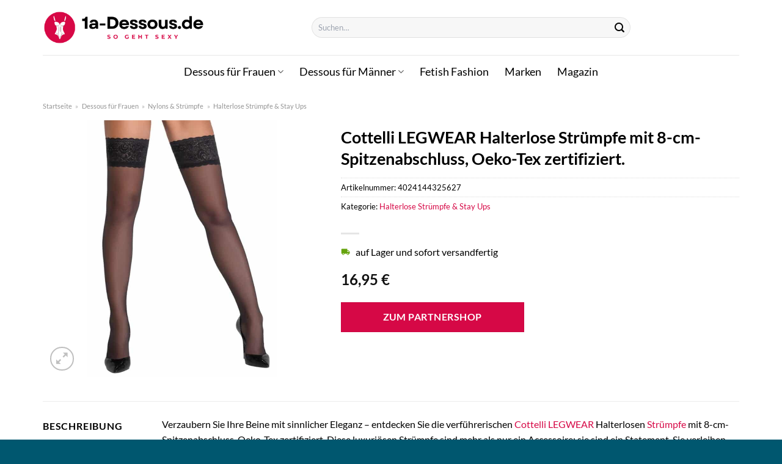

--- FILE ---
content_type: text/html; charset=UTF-8
request_url: https://www.1a-dessous.de/cottelli-legwear-halterlose-struempfe-mit-8-cm-spitzenabschluss-oeko-tex-zertifiziert/
body_size: 30785
content:
<!DOCTYPE html>
<html lang="de" class="loading-site no-js">
<head><meta charset="UTF-8" /><script>if(navigator.userAgent.match(/MSIE|Internet Explorer/i)||navigator.userAgent.match(/Trident\/7\..*?rv:11/i)){var href=document.location.href;if(!href.match(/[?&]nowprocket/)){if(href.indexOf("?")==-1){if(href.indexOf("#")==-1){document.location.href=href+"?nowprocket=1"}else{document.location.href=href.replace("#","?nowprocket=1#")}}else{if(href.indexOf("#")==-1){document.location.href=href+"&nowprocket=1"}else{document.location.href=href.replace("#","&nowprocket=1#")}}}}</script><script>class RocketLazyLoadScripts{constructor(){this.v="1.2.3",this.triggerEvents=["keydown","mousedown","mousemove","touchmove","touchstart","touchend","wheel"],this.userEventHandler=this._triggerListener.bind(this),this.touchStartHandler=this._onTouchStart.bind(this),this.touchMoveHandler=this._onTouchMove.bind(this),this.touchEndHandler=this._onTouchEnd.bind(this),this.clickHandler=this._onClick.bind(this),this.interceptedClicks=[],window.addEventListener("pageshow",t=>{this.persisted=t.persisted}),window.addEventListener("DOMContentLoaded",()=>{this._preconnect3rdParties()}),this.delayedScripts={normal:[],async:[],defer:[]},this.trash=[],this.allJQueries=[]}_addUserInteractionListener(t){if(document.hidden){t._triggerListener();return}this.triggerEvents.forEach(e=>window.addEventListener(e,t.userEventHandler,{passive:!0})),window.addEventListener("touchstart",t.touchStartHandler,{passive:!0}),window.addEventListener("mousedown",t.touchStartHandler),document.addEventListener("visibilitychange",t.userEventHandler)}_removeUserInteractionListener(){this.triggerEvents.forEach(t=>window.removeEventListener(t,this.userEventHandler,{passive:!0})),document.removeEventListener("visibilitychange",this.userEventHandler)}_onTouchStart(t){"HTML"!==t.target.tagName&&(window.addEventListener("touchend",this.touchEndHandler),window.addEventListener("mouseup",this.touchEndHandler),window.addEventListener("touchmove",this.touchMoveHandler,{passive:!0}),window.addEventListener("mousemove",this.touchMoveHandler),t.target.addEventListener("click",this.clickHandler),this._renameDOMAttribute(t.target,"onclick","rocket-onclick"),this._pendingClickStarted())}_onTouchMove(t){window.removeEventListener("touchend",this.touchEndHandler),window.removeEventListener("mouseup",this.touchEndHandler),window.removeEventListener("touchmove",this.touchMoveHandler,{passive:!0}),window.removeEventListener("mousemove",this.touchMoveHandler),t.target.removeEventListener("click",this.clickHandler),this._renameDOMAttribute(t.target,"rocket-onclick","onclick"),this._pendingClickFinished()}_onTouchEnd(t){window.removeEventListener("touchend",this.touchEndHandler),window.removeEventListener("mouseup",this.touchEndHandler),window.removeEventListener("touchmove",this.touchMoveHandler,{passive:!0}),window.removeEventListener("mousemove",this.touchMoveHandler)}_onClick(t){t.target.removeEventListener("click",this.clickHandler),this._renameDOMAttribute(t.target,"rocket-onclick","onclick"),this.interceptedClicks.push(t),t.preventDefault(),t.stopPropagation(),t.stopImmediatePropagation(),this._pendingClickFinished()}_replayClicks(){window.removeEventListener("touchstart",this.touchStartHandler,{passive:!0}),window.removeEventListener("mousedown",this.touchStartHandler),this.interceptedClicks.forEach(t=>{t.target.dispatchEvent(new MouseEvent("click",{view:t.view,bubbles:!0,cancelable:!0}))})}_waitForPendingClicks(){return new Promise(t=>{this._isClickPending?this._pendingClickFinished=t:t()})}_pendingClickStarted(){this._isClickPending=!0}_pendingClickFinished(){this._isClickPending=!1}_renameDOMAttribute(t,e,r){t.hasAttribute&&t.hasAttribute(e)&&(event.target.setAttribute(r,event.target.getAttribute(e)),event.target.removeAttribute(e))}_triggerListener(){this._removeUserInteractionListener(this),"loading"===document.readyState?document.addEventListener("DOMContentLoaded",this._loadEverythingNow.bind(this)):this._loadEverythingNow()}_preconnect3rdParties(){let t=[];document.querySelectorAll("script[type=rocketlazyloadscript]").forEach(e=>{if(e.hasAttribute("src")){let r=new URL(e.src).origin;r!==location.origin&&t.push({src:r,crossOrigin:e.crossOrigin||"module"===e.getAttribute("data-rocket-type")})}}),t=[...new Map(t.map(t=>[JSON.stringify(t),t])).values()],this._batchInjectResourceHints(t,"preconnect")}async _loadEverythingNow(){this.lastBreath=Date.now(),this._delayEventListeners(this),this._delayJQueryReady(this),this._handleDocumentWrite(),this._registerAllDelayedScripts(),this._preloadAllScripts(),await this._loadScriptsFromList(this.delayedScripts.normal),await this._loadScriptsFromList(this.delayedScripts.defer),await this._loadScriptsFromList(this.delayedScripts.async);try{await this._triggerDOMContentLoaded(),await this._triggerWindowLoad()}catch(t){console.error(t)}window.dispatchEvent(new Event("rocket-allScriptsLoaded")),this._waitForPendingClicks().then(()=>{this._replayClicks()}),this._emptyTrash()}_registerAllDelayedScripts(){document.querySelectorAll("script[type=rocketlazyloadscript]").forEach(t=>{t.hasAttribute("data-rocket-src")?t.hasAttribute("async")&&!1!==t.async?this.delayedScripts.async.push(t):t.hasAttribute("defer")&&!1!==t.defer||"module"===t.getAttribute("data-rocket-type")?this.delayedScripts.defer.push(t):this.delayedScripts.normal.push(t):this.delayedScripts.normal.push(t)})}async _transformScript(t){return new Promise((await this._littleBreath(),navigator.userAgent.indexOf("Firefox/")>0||""===navigator.vendor)?e=>{let r=document.createElement("script");[...t.attributes].forEach(t=>{let e=t.nodeName;"type"!==e&&("data-rocket-type"===e&&(e="type"),"data-rocket-src"===e&&(e="src"),r.setAttribute(e,t.nodeValue))}),t.text&&(r.text=t.text),r.hasAttribute("src")?(r.addEventListener("load",e),r.addEventListener("error",e)):(r.text=t.text,e());try{t.parentNode.replaceChild(r,t)}catch(i){e()}}:async e=>{function r(){t.setAttribute("data-rocket-status","failed"),e()}try{let i=t.getAttribute("data-rocket-type"),n=t.getAttribute("data-rocket-src");t.text,i?(t.type=i,t.removeAttribute("data-rocket-type")):t.removeAttribute("type"),t.addEventListener("load",function r(){t.setAttribute("data-rocket-status","executed"),e()}),t.addEventListener("error",r),n?(t.removeAttribute("data-rocket-src"),t.src=n):t.src="data:text/javascript;base64,"+window.btoa(unescape(encodeURIComponent(t.text)))}catch(s){r()}})}async _loadScriptsFromList(t){let e=t.shift();return e&&e.isConnected?(await this._transformScript(e),this._loadScriptsFromList(t)):Promise.resolve()}_preloadAllScripts(){this._batchInjectResourceHints([...this.delayedScripts.normal,...this.delayedScripts.defer,...this.delayedScripts.async],"preload")}_batchInjectResourceHints(t,e){var r=document.createDocumentFragment();t.forEach(t=>{let i=t.getAttribute&&t.getAttribute("data-rocket-src")||t.src;if(i){let n=document.createElement("link");n.href=i,n.rel=e,"preconnect"!==e&&(n.as="script"),t.getAttribute&&"module"===t.getAttribute("data-rocket-type")&&(n.crossOrigin=!0),t.crossOrigin&&(n.crossOrigin=t.crossOrigin),t.integrity&&(n.integrity=t.integrity),r.appendChild(n),this.trash.push(n)}}),document.head.appendChild(r)}_delayEventListeners(t){let e={};function r(t,r){!function t(r){!e[r]&&(e[r]={originalFunctions:{add:r.addEventListener,remove:r.removeEventListener},eventsToRewrite:[]},r.addEventListener=function(){arguments[0]=i(arguments[0]),e[r].originalFunctions.add.apply(r,arguments)},r.removeEventListener=function(){arguments[0]=i(arguments[0]),e[r].originalFunctions.remove.apply(r,arguments)});function i(t){return e[r].eventsToRewrite.indexOf(t)>=0?"rocket-"+t:t}}(t),e[t].eventsToRewrite.push(r)}function i(t,e){let r=t[e];Object.defineProperty(t,e,{get:()=>r||function(){},set(i){t["rocket"+e]=r=i}})}r(document,"DOMContentLoaded"),r(window,"DOMContentLoaded"),r(window,"load"),r(window,"pageshow"),r(document,"readystatechange"),i(document,"onreadystatechange"),i(window,"onload"),i(window,"onpageshow")}_delayJQueryReady(t){let e;function r(r){if(r&&r.fn&&!t.allJQueries.includes(r)){r.fn.ready=r.fn.init.prototype.ready=function(e){return t.domReadyFired?e.bind(document)(r):document.addEventListener("rocket-DOMContentLoaded",()=>e.bind(document)(r)),r([])};let i=r.fn.on;r.fn.on=r.fn.init.prototype.on=function(){if(this[0]===window){function t(t){return t.split(" ").map(t=>"load"===t||0===t.indexOf("load.")?"rocket-jquery-load":t).join(" ")}"string"==typeof arguments[0]||arguments[0]instanceof String?arguments[0]=t(arguments[0]):"object"==typeof arguments[0]&&Object.keys(arguments[0]).forEach(e=>{let r=arguments[0][e];delete arguments[0][e],arguments[0][t(e)]=r})}return i.apply(this,arguments),this},t.allJQueries.push(r)}e=r}r(window.jQuery),Object.defineProperty(window,"jQuery",{get:()=>e,set(t){r(t)}})}async _triggerDOMContentLoaded(){this.domReadyFired=!0,await this._littleBreath(),document.dispatchEvent(new Event("rocket-DOMContentLoaded")),await this._littleBreath(),window.dispatchEvent(new Event("rocket-DOMContentLoaded")),await this._littleBreath(),document.dispatchEvent(new Event("rocket-readystatechange")),await this._littleBreath(),document.rocketonreadystatechange&&document.rocketonreadystatechange()}async _triggerWindowLoad(){await this._littleBreath(),window.dispatchEvent(new Event("rocket-load")),await this._littleBreath(),window.rocketonload&&window.rocketonload(),await this._littleBreath(),this.allJQueries.forEach(t=>t(window).trigger("rocket-jquery-load")),await this._littleBreath();let t=new Event("rocket-pageshow");t.persisted=this.persisted,window.dispatchEvent(t),await this._littleBreath(),window.rocketonpageshow&&window.rocketonpageshow({persisted:this.persisted})}_handleDocumentWrite(){let t=new Map;document.write=document.writeln=function(e){let r=document.currentScript;r||console.error("WPRocket unable to document.write this: "+e);let i=document.createRange(),n=r.parentElement,s=t.get(r);void 0===s&&(s=r.nextSibling,t.set(r,s));let a=document.createDocumentFragment();i.setStart(a,0),a.appendChild(i.createContextualFragment(e)),n.insertBefore(a,s)}}async _littleBreath(){Date.now()-this.lastBreath>45&&(await this._requestAnimFrame(),this.lastBreath=Date.now())}async _requestAnimFrame(){return document.hidden?new Promise(t=>setTimeout(t)):new Promise(t=>requestAnimationFrame(t))}_emptyTrash(){this.trash.forEach(t=>t.remove())}static run(){let t=new RocketLazyLoadScripts;t._addUserInteractionListener(t)}}RocketLazyLoadScripts.run();</script>
	
	<link rel="profile" href="http://gmpg.org/xfn/11" />
	<link rel="pingback" href="https://www.1a-dessous.de/xmlrpc.php" />

	<script type="rocketlazyloadscript">(function(html){html.className = html.className.replace(/\bno-js\b/,'js')})(document.documentElement);</script>
<meta name='robots' content='index, follow, max-image-preview:large, max-snippet:-1, max-video-preview:-1' />
	<style>img:is([sizes="auto" i], [sizes^="auto," i]) { contain-intrinsic-size: 3000px 1500px }</style>
	<link rel="preload" href="https://www.1a-dessous.de/wp-content/plugins/rate-my-post/public/css/fonts/ratemypost.ttf" type="font/ttf" as="font" crossorigin="anonymous"><meta name="viewport" content="width=device-width, initial-scale=1" />
	<!-- This site is optimized with the Yoast SEO plugin v26.4 - https://yoast.com/wordpress/plugins/seo/ -->
	<title>Cottelli LEGWEAR Halterlose Strümpfe mit 8-cm-Spitzenabschluss, Oeko-Tex zertifiziert. hier online kaufen</title>
	<meta name="description" content="Jetzt hier bei 1a-Dessous.de günstig Cottelli LEGWEAR Halterlose Strümpfe mit 8-cm-Spitzenabschluss, Oeko-Tex zertifiziert. online kaufen. Täglicher schneller Versand durch unsere Partner!" />
	<link rel="canonical" href="https://www.1a-dessous.de/cottelli-legwear-halterlose-struempfe-mit-8-cm-spitzenabschluss-oeko-tex-zertifiziert/" />
	<meta property="og:locale" content="de_DE" />
	<meta property="og:type" content="article" />
	<meta property="og:title" content="Cottelli LEGWEAR Halterlose Strümpfe mit 8-cm-Spitzenabschluss, Oeko-Tex zertifiziert. hier online kaufen" />
	<meta property="og:description" content="Jetzt hier bei 1a-Dessous.de günstig Cottelli LEGWEAR Halterlose Strümpfe mit 8-cm-Spitzenabschluss, Oeko-Tex zertifiziert. online kaufen. Täglicher schneller Versand durch unsere Partner!" />
	<meta property="og:url" content="https://www.1a-dessous.de/cottelli-legwear-halterlose-struempfe-mit-8-cm-spitzenabschluss-oeko-tex-zertifiziert/" />
	<meta property="og:site_name" content="1a-dessous.de" />
	<meta property="article:modified_time" content="2025-11-02T05:51:00+00:00" />
	<meta property="og:image" content="https://www.1a-dessous.de/wp-content/uploads/2023/10/25206991601_nor_a.jpg" />
	<meta property="og:image:width" content="740" />
	<meta property="og:image:height" content="1000" />
	<meta property="og:image:type" content="image/jpeg" />
	<meta name="twitter:card" content="summary_large_image" />
	<meta name="twitter:label1" content="Geschätzte Lesezeit" />
	<meta name="twitter:data1" content="7 Minuten" />
	<script type="application/ld+json" class="yoast-schema-graph">{"@context":"https://schema.org","@graph":[{"@type":"WebPage","@id":"https://www.1a-dessous.de/cottelli-legwear-halterlose-struempfe-mit-8-cm-spitzenabschluss-oeko-tex-zertifiziert/","url":"https://www.1a-dessous.de/cottelli-legwear-halterlose-struempfe-mit-8-cm-spitzenabschluss-oeko-tex-zertifiziert/","name":"Cottelli LEGWEAR Halterlose Strümpfe mit 8-cm-Spitzenabschluss, Oeko-Tex zertifiziert. hier online kaufen","isPartOf":{"@id":"https://www.1a-dessous.de/#website"},"primaryImageOfPage":{"@id":"https://www.1a-dessous.de/cottelli-legwear-halterlose-struempfe-mit-8-cm-spitzenabschluss-oeko-tex-zertifiziert/#primaryimage"},"image":{"@id":"https://www.1a-dessous.de/cottelli-legwear-halterlose-struempfe-mit-8-cm-spitzenabschluss-oeko-tex-zertifiziert/#primaryimage"},"thumbnailUrl":"https://www.1a-dessous.de/wp-content/uploads/2023/10/25206991601_nor_a.jpg","datePublished":"2023-10-27T13:57:45+00:00","dateModified":"2025-11-02T05:51:00+00:00","description":"Jetzt hier bei 1a-Dessous.de günstig Cottelli LEGWEAR Halterlose Strümpfe mit 8-cm-Spitzenabschluss, Oeko-Tex zertifiziert. online kaufen. Täglicher schneller Versand durch unsere Partner!","breadcrumb":{"@id":"https://www.1a-dessous.de/cottelli-legwear-halterlose-struempfe-mit-8-cm-spitzenabschluss-oeko-tex-zertifiziert/#breadcrumb"},"inLanguage":"de","potentialAction":[{"@type":"ReadAction","target":["https://www.1a-dessous.de/cottelli-legwear-halterlose-struempfe-mit-8-cm-spitzenabschluss-oeko-tex-zertifiziert/"]}]},{"@type":"ImageObject","inLanguage":"de","@id":"https://www.1a-dessous.de/cottelli-legwear-halterlose-struempfe-mit-8-cm-spitzenabschluss-oeko-tex-zertifiziert/#primaryimage","url":"https://www.1a-dessous.de/wp-content/uploads/2023/10/25206991601_nor_a.jpg","contentUrl":"https://www.1a-dessous.de/wp-content/uploads/2023/10/25206991601_nor_a.jpg","width":740,"height":1000,"caption":"Cottelli LEGWEAR Halterlose Strümpfe mit 8-cm-Spitzenabschluss"},{"@type":"BreadcrumbList","@id":"https://www.1a-dessous.de/cottelli-legwear-halterlose-struempfe-mit-8-cm-spitzenabschluss-oeko-tex-zertifiziert/#breadcrumb","itemListElement":[{"@type":"ListItem","position":1,"name":"Startseite","item":"https://www.1a-dessous.de/"},{"@type":"ListItem","position":2,"name":"Shop","item":"https://www.1a-dessous.de/shop/"},{"@type":"ListItem","position":3,"name":"Cottelli LEGWEAR Halterlose Strümpfe mit 8-cm-Spitzenabschluss, Oeko-Tex zertifiziert."}]},{"@type":"WebSite","@id":"https://www.1a-dessous.de/#website","url":"https://www.1a-dessous.de/","name":"1a-dessous.de","description":"Dessous online kaufen","publisher":{"@id":"https://www.1a-dessous.de/#organization"},"potentialAction":[{"@type":"SearchAction","target":{"@type":"EntryPoint","urlTemplate":"https://www.1a-dessous.de/?s={search_term_string}"},"query-input":{"@type":"PropertyValueSpecification","valueRequired":true,"valueName":"search_term_string"}}],"inLanguage":"de"},{"@type":"Organization","@id":"https://www.1a-dessous.de/#organization","name":"1a-dessous.de","url":"https://www.1a-dessous.de/","logo":{"@type":"ImageObject","inLanguage":"de","@id":"https://www.1a-dessous.de/#/schema/logo/image/","url":"https://www.1a-dessous.de/wp-content/uploads/2023/10/1a-dessous-de-favicon.png","contentUrl":"https://www.1a-dessous.de/wp-content/uploads/2023/10/1a-dessous-de-favicon.png","width":79,"height":79,"caption":"1a-dessous.de"},"image":{"@id":"https://www.1a-dessous.de/#/schema/logo/image/"}}]}</script>
	<!-- / Yoast SEO plugin. -->



<link rel='prefetch' href='https://www.1a-dessous.de/wp-content/themes/flatsome/assets/js/flatsome.js?ver=a0a7aee297766598a20e' />
<link rel='prefetch' href='https://www.1a-dessous.de/wp-content/themes/flatsome/assets/js/chunk.slider.js?ver=3.18.6' />
<link rel='prefetch' href='https://www.1a-dessous.de/wp-content/themes/flatsome/assets/js/chunk.popups.js?ver=3.18.6' />
<link rel='prefetch' href='https://www.1a-dessous.de/wp-content/themes/flatsome/assets/js/chunk.tooltips.js?ver=3.18.6' />
<link rel='prefetch' href='https://www.1a-dessous.de/wp-content/themes/flatsome/assets/js/woocommerce.js?ver=49415fe6a9266f32f1f2' />
<link data-minify="1" rel='stylesheet' id='maintenanceLayer-css' href='https://www.1a-dessous.de/wp-content/cache/min/1/wp-content/plugins/dailylead_maintenance/css/layer.css?ver=1762073181' type='text/css' media='all' />
<link data-minify="1" rel='stylesheet' id='rate-my-post-css' href='https://www.1a-dessous.de/wp-content/cache/min/1/wp-content/plugins/rate-my-post/public/css/rate-my-post.css?ver=1762073181' type='text/css' media='all' />
<style id='rate-my-post-inline-css' type='text/css'>
.rmp-widgets-container p {  font-size: 12px;}.rmp-rating-widget .rmp-icon--ratings {  font-size: 12px;}
</style>
<link rel='stylesheet' id='photoswipe-css' href='https://www.1a-dessous.de/wp-content/plugins/woocommerce/assets/css/photoswipe/photoswipe.min.css?ver=9.4.2' type='text/css' media='all' />
<link rel='stylesheet' id='photoswipe-default-skin-css' href='https://www.1a-dessous.de/wp-content/plugins/woocommerce/assets/css/photoswipe/default-skin/default-skin.min.css?ver=9.4.2' type='text/css' media='all' />
<style id='woocommerce-inline-inline-css' type='text/css'>
.woocommerce form .form-row .required { visibility: visible; }
</style>
<link rel='stylesheet' id='ez-toc-css' href='https://www.1a-dessous.de/wp-content/plugins/easy-table-of-contents/assets/css/screen.min.css?ver=2.0.78' type='text/css' media='all' />
<style id='ez-toc-inline-css' type='text/css'>
div#ez-toc-container .ez-toc-title {font-size: 120%;}div#ez-toc-container .ez-toc-title {font-weight: 500;}div#ez-toc-container ul li , div#ez-toc-container ul li a {font-size: 95%;}div#ez-toc-container ul li , div#ez-toc-container ul li a {font-weight: 500;}div#ez-toc-container nav ul ul li {font-size: 90%;}div#ez-toc-container {background: #fff;border: 1px solid #000000;}div#ez-toc-container p.ez-toc-title , #ez-toc-container .ez_toc_custom_title_icon , #ez-toc-container .ez_toc_custom_toc_icon {color: #000000;}div#ez-toc-container ul.ez-toc-list a {color: #000000;}div#ez-toc-container ul.ez-toc-list a:hover {color: #000000;}div#ez-toc-container ul.ez-toc-list a:visited {color: #000000;}.ez-toc-counter nav ul li a::before {color: ;}.ez-toc-box-title {font-weight: bold; margin-bottom: 10px; text-align: center; text-transform: uppercase; letter-spacing: 1px; color: #666; padding-bottom: 5px;position:absolute;top:-4%;left:5%;background-color: inherit;transition: top 0.3s ease;}.ez-toc-box-title.toc-closed {top:-25%;}
.ez-toc-container-direction {direction: ltr;}.ez-toc-counter ul{counter-reset: item ;}.ez-toc-counter nav ul li a::before {content: counters(item, '.', decimal) '. ';display: inline-block;counter-increment: item;flex-grow: 0;flex-shrink: 0;margin-right: .2em; float: left; }.ez-toc-widget-direction {direction: ltr;}.ez-toc-widget-container ul{counter-reset: item ;}.ez-toc-widget-container nav ul li a::before {content: counters(item, '.', decimal) '. ';display: inline-block;counter-increment: item;flex-grow: 0;flex-shrink: 0;margin-right: .2em; float: left; }
</style>
<link data-minify="1" rel='stylesheet' id='flatsome-main-css' href='https://www.1a-dessous.de/wp-content/cache/min/1/wp-content/themes/flatsome/assets/css/flatsome.css?ver=1762073181' type='text/css' media='all' />
<style id='flatsome-main-inline-css' type='text/css'>
@font-face {
				font-family: "fl-icons";
				font-display: block;
				src: url(https://www.1a-dessous.de/wp-content/themes/flatsome/assets/css/icons/fl-icons.eot?v=3.18.6);
				src:
					url(https://www.1a-dessous.de/wp-content/themes/flatsome/assets/css/icons/fl-icons.eot#iefix?v=3.18.6) format("embedded-opentype"),
					url(https://www.1a-dessous.de/wp-content/themes/flatsome/assets/css/icons/fl-icons.woff2?v=3.18.6) format("woff2"),
					url(https://www.1a-dessous.de/wp-content/themes/flatsome/assets/css/icons/fl-icons.ttf?v=3.18.6) format("truetype"),
					url(https://www.1a-dessous.de/wp-content/themes/flatsome/assets/css/icons/fl-icons.woff?v=3.18.6) format("woff"),
					url(https://www.1a-dessous.de/wp-content/themes/flatsome/assets/css/icons/fl-icons.svg?v=3.18.6#fl-icons) format("svg");
			}
</style>
<link data-minify="1" rel='stylesheet' id='flatsome-shop-css' href='https://www.1a-dessous.de/wp-content/cache/min/1/wp-content/themes/flatsome/assets/css/flatsome-shop.css?ver=1762073181' type='text/css' media='all' />
<script data-minify="1" type="text/javascript" src="https://www.1a-dessous.de/wp-content/cache/min/1/wp-content/plugins/dailylead_maintenance/js/layerShow.js?ver=1762073181" id="maintenanceLayerShow-js" defer></script>
<script data-minify="1" type="text/javascript" src="https://www.1a-dessous.de/wp-content/cache/min/1/wp-content/plugins/dailylead_maintenance/js/layer.js?ver=1762073181" id="maintenanceLayer-js" defer></script>
<script type="rocketlazyloadscript" data-rocket-type="text/javascript" data-rocket-src="https://www.1a-dessous.de/wp-includes/js/jquery/jquery.min.js?ver=3.7.1" id="jquery-core-js" defer></script>
<script type="rocketlazyloadscript" data-rocket-type="text/javascript" data-rocket-src="https://www.1a-dessous.de/wp-content/plugins/woocommerce/assets/js/jquery-blockui/jquery.blockUI.min.js?ver=2.7.0-wc.9.4.2" id="jquery-blockui-js" data-wp-strategy="defer" defer></script>
<script type="text/javascript" id="wc-add-to-cart-js-extra">
/* <![CDATA[ */
var wc_add_to_cart_params = {"ajax_url":"\/wp-admin\/admin-ajax.php","wc_ajax_url":"\/?wc-ajax=%%endpoint%%","i18n_view_cart":"Warenkorb anzeigen","cart_url":"https:\/\/www.1a-dessous.de","is_cart":"","cart_redirect_after_add":"no"};
/* ]]> */
</script>
<script type="rocketlazyloadscript" data-rocket-type="text/javascript" data-rocket-src="https://www.1a-dessous.de/wp-content/plugins/woocommerce/assets/js/frontend/add-to-cart.min.js?ver=9.4.2" id="wc-add-to-cart-js" defer="defer" data-wp-strategy="defer"></script>
<script type="rocketlazyloadscript" data-rocket-type="text/javascript" data-rocket-src="https://www.1a-dessous.de/wp-content/plugins/woocommerce/assets/js/photoswipe/photoswipe.min.js?ver=4.1.1-wc.9.4.2" id="photoswipe-js" defer="defer" data-wp-strategy="defer"></script>
<script type="rocketlazyloadscript" data-rocket-type="text/javascript" data-rocket-src="https://www.1a-dessous.de/wp-content/plugins/woocommerce/assets/js/photoswipe/photoswipe-ui-default.min.js?ver=4.1.1-wc.9.4.2" id="photoswipe-ui-default-js" defer="defer" data-wp-strategy="defer"></script>
<script type="text/javascript" id="wc-single-product-js-extra">
/* <![CDATA[ */
var wc_single_product_params = {"i18n_required_rating_text":"Bitte w\u00e4hle eine Bewertung","review_rating_required":"yes","flexslider":{"rtl":false,"animation":"slide","smoothHeight":true,"directionNav":false,"controlNav":"thumbnails","slideshow":false,"animationSpeed":500,"animationLoop":false,"allowOneSlide":false},"zoom_enabled":"","zoom_options":[],"photoswipe_enabled":"1","photoswipe_options":{"shareEl":false,"closeOnScroll":false,"history":false,"hideAnimationDuration":0,"showAnimationDuration":0},"flexslider_enabled":""};
/* ]]> */
</script>
<script type="rocketlazyloadscript" data-rocket-type="text/javascript" data-rocket-src="https://www.1a-dessous.de/wp-content/plugins/woocommerce/assets/js/frontend/single-product.min.js?ver=9.4.2" id="wc-single-product-js" defer="defer" data-wp-strategy="defer"></script>
<script type="rocketlazyloadscript" data-rocket-type="text/javascript" data-rocket-src="https://www.1a-dessous.de/wp-content/plugins/woocommerce/assets/js/js-cookie/js.cookie.min.js?ver=2.1.4-wc.9.4.2" id="js-cookie-js" data-wp-strategy="defer" defer></script>
<style>.woocommerce-product-gallery{ opacity: 1 !important; }</style><script type="rocketlazyloadscript">
  var _paq = window._paq = window._paq || [];
  /* tracker methods like "setCustomDimension" should be called before "trackPageView" */
  _paq.push(['trackPageView']);
  _paq.push(['enableLinkTracking']);
  (function() {
    var u="https://stats.dailylead.de/";
    _paq.push(['setTrackerUrl', u+'matomo.php']);
    _paq.push(['setSiteId', '180']);
    var d=document, g=d.createElement('script'), s=d.getElementsByTagName('script')[0];
    g.async=true; g.src=u+'matomo.js'; s.parentNode.insertBefore(g,s);
  })();
</script>
<script type="rocketlazyloadscript" data-minify="1" data-host="https://digistats.de" data-dnt="false" data-rocket-src="https://www.1a-dessous.de/wp-content/cache/min/1/js/script.js?ver=1762073181" id="ZwSg9rf6GA" async defer></script>	<noscript><style>.woocommerce-product-gallery{ opacity: 1 !important; }</style></noscript>
	<style class='wp-fonts-local' type='text/css'>
@font-face{font-family:Inter;font-style:normal;font-weight:300 900;font-display:fallback;src:url('https://www.1a-dessous.de/wp-content/plugins/woocommerce/assets/fonts/Inter-VariableFont_slnt,wght.woff2') format('woff2');font-stretch:normal;}
@font-face{font-family:Cardo;font-style:normal;font-weight:400;font-display:fallback;src:url('https://www.1a-dessous.de/wp-content/plugins/woocommerce/assets/fonts/cardo_normal_400.woff2') format('woff2');}
</style>
<link rel="icon" href="https://www.1a-dessous.de/wp-content/uploads/2023/10/cropped-1a-dessous-de-favicon-32x32.png" sizes="32x32" />
<link rel="icon" href="https://www.1a-dessous.de/wp-content/uploads/2023/10/cropped-1a-dessous-de-favicon-192x192.png" sizes="192x192" />
<link rel="apple-touch-icon" href="https://www.1a-dessous.de/wp-content/uploads/2023/10/cropped-1a-dessous-de-favicon-180x180.png" />
<meta name="msapplication-TileImage" content="https://www.1a-dessous.de/wp-content/uploads/2023/10/cropped-1a-dessous-de-favicon-270x270.png" />
<style id="custom-css" type="text/css">:root {--primary-color: #d60846;--fs-color-primary: #d60846;--fs-color-secondary: #d60846;--fs-color-success: #7a9c59;--fs-color-alert: #b20000;--fs-experimental-link-color: #d60846;--fs-experimental-link-color-hover: #000000;}.tooltipster-base {--tooltip-color: #fff;--tooltip-bg-color: #000;}.off-canvas-right .mfp-content, .off-canvas-left .mfp-content {--drawer-width: 300px;}.off-canvas .mfp-content.off-canvas-cart {--drawer-width: 360px;}.container-width, .full-width .ubermenu-nav, .container, .row{max-width: 1170px}.row.row-collapse{max-width: 1140px}.row.row-small{max-width: 1162.5px}.row.row-large{max-width: 1200px}.header-main{height: 90px}#logo img{max-height: 90px}#logo{width:265px;}.header-bottom{min-height: 55px}.header-top{min-height: 30px}.transparent .header-main{height: 90px}.transparent #logo img{max-height: 90px}.has-transparent + .page-title:first-of-type,.has-transparent + #main > .page-title,.has-transparent + #main > div > .page-title,.has-transparent + #main .page-header-wrapper:first-of-type .page-title{padding-top: 140px;}.header.show-on-scroll,.stuck .header-main{height:70px!important}.stuck #logo img{max-height: 70px!important}.search-form{ width: 60%;}.header-bg-color {background-color: #ffffff}.header-bottom {background-color: #ffffff}.header-main .nav > li > a{line-height: 16px }.stuck .header-main .nav > li > a{line-height: 50px }.header-bottom-nav > li > a{line-height: 16px }@media (max-width: 549px) {.header-main{height: 70px}#logo img{max-height: 70px}}.header-top{background-color:#444444!important;}body{color: #000000}h1,h2,h3,h4,h5,h6,.heading-font{color: #000000;}body{font-family: Lato, sans-serif;}body {font-weight: 400;font-style: normal;}.nav > li > a {font-family: Lato, sans-serif;}.mobile-sidebar-levels-2 .nav > li > ul > li > a {font-family: Lato, sans-serif;}.nav > li > a,.mobile-sidebar-levels-2 .nav > li > ul > li > a {font-weight: 400;font-style: normal;}h1,h2,h3,h4,h5,h6,.heading-font, .off-canvas-center .nav-sidebar.nav-vertical > li > a{font-family: Lato, sans-serif;}h1,h2,h3,h4,h5,h6,.heading-font,.banner h1,.banner h2 {font-weight: 700;font-style: normal;}.alt-font{font-family: "Dancing Script", sans-serif;}.alt-font {font-weight: 400!important;font-style: normal!important;}.header:not(.transparent) .top-bar-nav > li > a {color: #ffffff;}.header:not(.transparent) .header-nav-main.nav > li > a {color: #000000;}.header:not(.transparent) .header-bottom-nav.nav > li > a{color: #000000;}.widget:where(:not(.widget_shopping_cart)) a{color: #000000;}.widget:where(:not(.widget_shopping_cart)) a:hover{color: #d60846;}.widget .tagcloud a:hover{border-color: #d60846; background-color: #d60846;}.has-equal-box-heights .box-image {padding-top: 100%;}@media screen and (min-width: 550px){.products .box-vertical .box-image{min-width: 300px!important;width: 300px!important;}}.header-main .social-icons,.header-main .cart-icon strong,.header-main .menu-title,.header-main .header-button > .button.is-outline,.header-main .nav > li > a > i:not(.icon-angle-down){color: #000000!important;}.header-main .header-button > .button.is-outline,.header-main .cart-icon strong:after,.header-main .cart-icon strong{border-color: #000000!important;}.header-main .header-button > .button:not(.is-outline){background-color: #000000!important;}.header-main .current-dropdown .cart-icon strong,.header-main .header-button > .button:hover,.header-main .header-button > .button:hover i,.header-main .header-button > .button:hover span{color:#FFF!important;}.header-main .menu-title:hover,.header-main .social-icons a:hover,.header-main .header-button > .button.is-outline:hover,.header-main .nav > li > a:hover > i:not(.icon-angle-down){color: #000000!important;}.header-main .current-dropdown .cart-icon strong,.header-main .header-button > .button:hover{background-color: #000000!important;}.header-main .current-dropdown .cart-icon strong:after,.header-main .current-dropdown .cart-icon strong,.header-main .header-button > .button:hover{border-color: #000000!important;}.absolute-footer, html{background-color: #00576f}.page-title-small + main .product-container > .row{padding-top:0;}.nav-vertical-fly-out > li + li {border-top-width: 1px; border-top-style: solid;}/* Custom CSS */.header-vertical-menu__fly-out .current-dropdown.menu-item .nav-dropdown {display: block;}.header-vertical-menu__opener {font-size: initial;}.off-canvas-right .mfp-content, .off-canvas-left .mfp-content {max-width: 320px;width:100%}.off-canvas-left.mfp-ready .mfp-close {color: black;}.product-summary .woocommerce-Price-currencySymbol {font-size: inherit;vertical-align: inherit;margin-top: inherit;}.product-section-title-related {text-align: center;padding-top: 45px;}.yith-wcwl-add-to-wishlist {margin-top: 10px;margin-bottom: 30px;}.page-title {margin-top: 20px;}@media screen and (min-width: 850px) {.page-title-inner {padding-top: 0;min-height: auto;}}/*** START Sticky Banner ***/.sticky-add-to-cart__product img {display: none;}.sticky-add-to-cart__product .product-title-small {display: none;}.sticky-add-to-cart--active .cart {padding-top: 5px;padding-bottom: 5px;max-width: 250px;flex-grow: 1;font-size: smaller;margin-bottom: 0;}.sticky-add-to-cart.sticky-add-to-cart--active .single_add_to_cart_button{margin: 0;padding-top: 10px;padding-bottom: 10px;border-radius: 99px;width: 100%;line-height: 1.5;}.single_add_to_cart_button,.sticky-add-to-cart:not(.sticky-add-to-cart--active) .single_add_to_cart_button {padding: 5px;max-width: 300px;width:100%;margin:0;}.sticky-add-to-cart--active {-webkit-backdrop-filter: blur(7px);backdrop-filter: blur(7px);display: flex;justify-content: center;padding: 3px 10px;}.sticky-add-to-cart__product .product-title-small {height: 14px;overflow: hidden;}.sticky-add-to-cart--active .woocommerce-variation-price, .sticky-add-to-cart--active .product-page-price {font-size: 24px;}.sticky-add-to-cart--active .price del {font-size: 50%;margin-bottom: 4px;}.sticky-add-to-cart--active .price del::after {width: 50%;}.sticky-add-to-cart__product {margin-right: 5px;}/*** END Sticky Banner ***/.yadore {display: grid;grid-template-columns: repeat(4,minmax(0,1fr));gap:1rem;}.col-4 .yadore {display: grid;grid-template-columns: repeat(4,minmax(0,1fr));gap:1rem;}.yadore .yadore-item {background: #fff;border-radius: 15px;}.yadore .yadore-item li.delivery_time,.yadore .yadore-item li.stock_status,.yadore .yadore-item li.stock_status.nicht {list-style-type: none;padding: 0px 0 0px 24px;margin: 0px!important;}.yadore .yadore-item img:not(.logo) {min-height: 170px;max-height: 170px;}.yadore .yadore-item img.logo {max-width: 70px;max-height: 30px;}.ayo-logo-name {margin-top: 12px;display: block;white-space: nowrap;font-size: xx-small;}.product-info {display: flex;flex-direction: column;padding-bottom: 0;}.product-info.product-title {order: 1;}.product-info .is-divider {order: 2;}.product-info .product-short-description {order: 3;}.product-info .product-short-description li {list-style-type: none;padding: 0px 0 0px 24px;margin: 0px 0px 3px 0px!important;}li.delivery_time,.product-info .product-short-description li.delivery_time {background: url([data-uri]) no-repeat left center;}li.delivery_time,.product-info .product-short-description li.delivery_time {background: url([data-uri]) no-repeat left center;}li.stock_status,.product-info .product-short-description li.stock_status {background: url([data-uri]) no-repeat left center;}li.stock_status.nicht,.product-info .product-short-description li.stock_status.nicht {background: url([data-uri]) no-repeat left center;}.product-info .price-wrapper {order: 4;}.product-info .price-wrapper .price {margin: 0;}.product-info .cart,.product-info .sticky-add-to-cart-wrapper {order:5;margin: 25px 0;}.product-info .yith-wcwl-add-to-wishlist {order: 6;margin: 0;}.overflow-hidden { overflow: hidden;}.overflow-hidden.banner h3 {line-height: 0;}.nowrap { white-space: nowrap;}.height-40 {height: 40px !important;}.m-0 {margin: 0 !important;}a.stretched-link:after {position: absolute;top: 0;right: 0;bottom: 0;left: 0;pointer-events: auto;content: "";background-color: rgba(0,0,0,0.0);z-index: 1;}.z-index-0 {z-index: 0;}.z-index-10 {z-index: 10;}.price del {text-decoration-line: none;position: relative;}.price del::after {content: '';position: absolute;border-top: 2px solid red;width: 100%;height: 100%;left: 0;transform: rotate(-10deg);top: 50%;}.product-small.box .box-image .image-cover img {object-fit: contain;}.product-small.box .box-image {text-align: center;}.product-small.box .box-text .title-wrapper {max-height: 75px;overflow: hidden;margin-bottom: 15px;}.woocommerce-product-gallery__wrapper .woocommerce-product-gallery__image a img {max-height: 420px;width: auto;margin: 0 auto;display: block;}.has-equal-box-heights .box-image img {-o-object-fit: contain;object-fit: contain;}/* START Mobile Menu */.off-canvas-left .mfp-content, .off-canvas-right .mfp-content {width: 85%;max-width: 360px;}.off-canvas-left .mfp-content .nav>li>a, .off-canvas-right .mfp-content .nav>li>a,.mobile-sidebar-levels-2 .nav-slide>li>.sub-menu>li:not(.nav-slide-header)>a, .mobile-sidebar-levels-2 .nav-slide>li>ul.children>li:not(.nav-slide-header)>a {font-size: 1.1em;color: #000;}.mobile-sidebar-levels-2 .nav-slide>li>.sub-menu>li:not(.nav-slide-header)>a, .mobile-sidebar-levels-2 .nav-slide>li>ul.children>li:not(.nav-slide-header)>a {text-transform: none;}/* END Mobile Menu */#masthead .flex-left .header-nav.header-nav-main.nav.nav-left {-webkit-box-pack: center;-ms-flex-pack: center;justify-content: center;}.logo-left .logo {margin-left: 0;margin-right: 0px;}.product-title a {color: #000000;}.product-title a:hover {color: var(--fs-experimental-link-color);}/* Custom CSS Tablet */@media (max-width: 849px){.nav li a,.nav-vertical>li>ul li a,.nav-slide-header .toggle,.mobile-sidebar-levels-2 .nav-slide>li>ul.children>li>a, .mobile-sidebar-levels-2 .nav-slide>li>.sub-menu>li>a {color: #000 !important;opacity: 1;}/*** START Sticky Banner ***/.sticky-add-to-cart--active {justify-content: space-between;font-size: .9em;}/*** END Sticky Banner ***/.post-title.is-large {font-size: 1.75em;}}/* Custom CSS Mobile */@media (max-width: 549px){/*** START Sticky Banner ***/.sticky-add-to-cart:not(.sticky-add-to-cart--active) {width: 100% !important;max-width: 100%;}.sticky-add-to-cart:not(.sticky-add-to-cart--active) .single_add_to_cart_button {padding: 5px 25px;max-width: 100%;}/*** END Sticky Banner ***/.single_add_to_cart_button {padding: 5px 25px;max-width: 100%;width: 100%;}.yadore,.col-4 .yadore {grid-template-columns: repeat(1,minmax(0,1fr));}}.label-new.menu-item > a:after{content:"Neu";}.label-hot.menu-item > a:after{content:"Hot";}.label-sale.menu-item > a:after{content:"Aktion";}.label-popular.menu-item > a:after{content:"Beliebt";}</style><style id="kirki-inline-styles">/* latin-ext */
@font-face {
  font-family: 'Lato';
  font-style: normal;
  font-weight: 400;
  font-display: swap;
  src: url(https://www.1a-dessous.de/wp-content/fonts/lato/S6uyw4BMUTPHjxAwXjeu.woff2) format('woff2');
  unicode-range: U+0100-02BA, U+02BD-02C5, U+02C7-02CC, U+02CE-02D7, U+02DD-02FF, U+0304, U+0308, U+0329, U+1D00-1DBF, U+1E00-1E9F, U+1EF2-1EFF, U+2020, U+20A0-20AB, U+20AD-20C0, U+2113, U+2C60-2C7F, U+A720-A7FF;
}
/* latin */
@font-face {
  font-family: 'Lato';
  font-style: normal;
  font-weight: 400;
  font-display: swap;
  src: url(https://www.1a-dessous.de/wp-content/fonts/lato/S6uyw4BMUTPHjx4wXg.woff2) format('woff2');
  unicode-range: U+0000-00FF, U+0131, U+0152-0153, U+02BB-02BC, U+02C6, U+02DA, U+02DC, U+0304, U+0308, U+0329, U+2000-206F, U+20AC, U+2122, U+2191, U+2193, U+2212, U+2215, U+FEFF, U+FFFD;
}
/* latin-ext */
@font-face {
  font-family: 'Lato';
  font-style: normal;
  font-weight: 700;
  font-display: swap;
  src: url(https://www.1a-dessous.de/wp-content/fonts/lato/S6u9w4BMUTPHh6UVSwaPGR_p.woff2) format('woff2');
  unicode-range: U+0100-02BA, U+02BD-02C5, U+02C7-02CC, U+02CE-02D7, U+02DD-02FF, U+0304, U+0308, U+0329, U+1D00-1DBF, U+1E00-1E9F, U+1EF2-1EFF, U+2020, U+20A0-20AB, U+20AD-20C0, U+2113, U+2C60-2C7F, U+A720-A7FF;
}
/* latin */
@font-face {
  font-family: 'Lato';
  font-style: normal;
  font-weight: 700;
  font-display: swap;
  src: url(https://www.1a-dessous.de/wp-content/fonts/lato/S6u9w4BMUTPHh6UVSwiPGQ.woff2) format('woff2');
  unicode-range: U+0000-00FF, U+0131, U+0152-0153, U+02BB-02BC, U+02C6, U+02DA, U+02DC, U+0304, U+0308, U+0329, U+2000-206F, U+20AC, U+2122, U+2191, U+2193, U+2212, U+2215, U+FEFF, U+FFFD;
}/* vietnamese */
@font-face {
  font-family: 'Dancing Script';
  font-style: normal;
  font-weight: 400;
  font-display: swap;
  src: url(https://www.1a-dessous.de/wp-content/fonts/dancing-script/If2cXTr6YS-zF4S-kcSWSVi_sxjsohD9F50Ruu7BMSo3Rep8ltA.woff2) format('woff2');
  unicode-range: U+0102-0103, U+0110-0111, U+0128-0129, U+0168-0169, U+01A0-01A1, U+01AF-01B0, U+0300-0301, U+0303-0304, U+0308-0309, U+0323, U+0329, U+1EA0-1EF9, U+20AB;
}
/* latin-ext */
@font-face {
  font-family: 'Dancing Script';
  font-style: normal;
  font-weight: 400;
  font-display: swap;
  src: url(https://www.1a-dessous.de/wp-content/fonts/dancing-script/If2cXTr6YS-zF4S-kcSWSVi_sxjsohD9F50Ruu7BMSo3ROp8ltA.woff2) format('woff2');
  unicode-range: U+0100-02BA, U+02BD-02C5, U+02C7-02CC, U+02CE-02D7, U+02DD-02FF, U+0304, U+0308, U+0329, U+1D00-1DBF, U+1E00-1E9F, U+1EF2-1EFF, U+2020, U+20A0-20AB, U+20AD-20C0, U+2113, U+2C60-2C7F, U+A720-A7FF;
}
/* latin */
@font-face {
  font-family: 'Dancing Script';
  font-style: normal;
  font-weight: 400;
  font-display: swap;
  src: url(https://www.1a-dessous.de/wp-content/fonts/dancing-script/If2cXTr6YS-zF4S-kcSWSVi_sxjsohD9F50Ruu7BMSo3Sup8.woff2) format('woff2');
  unicode-range: U+0000-00FF, U+0131, U+0152-0153, U+02BB-02BC, U+02C6, U+02DA, U+02DC, U+0304, U+0308, U+0329, U+2000-206F, U+20AC, U+2122, U+2191, U+2193, U+2212, U+2215, U+FEFF, U+FFFD;
}</style><noscript><style id="rocket-lazyload-nojs-css">.rll-youtube-player, [data-lazy-src]{display:none !important;}</style></noscript></head>

<body class="wp-singular product-template-default single single-product postid-5437 wp-theme-flatsome wp-child-theme-flatsome-child theme-flatsome woocommerce woocommerce-page woocommerce-no-js lightbox nav-dropdown-has-arrow nav-dropdown-has-shadow nav-dropdown-has-border mobile-submenu-slide mobile-submenu-slide-levels-2">


<a class="skip-link screen-reader-text" href="#main">Zum Inhalt springen</a>

<div id="wrapper">

	
	<header id="header" class="header ">
		<div class="header-wrapper">
			<div id="masthead" class="header-main hide-for-sticky">
      <div class="header-inner flex-row container logo-left medium-logo-center" role="navigation">

          <!-- Logo -->
          <div id="logo" class="flex-col logo">
            
<!-- Header logo -->
<a href="https://www.1a-dessous.de/" title="1a-dessous.de - Dessous online kaufen" rel="home">
		<img width="418" height="87" src="data:image/svg+xml,%3Csvg%20xmlns='http://www.w3.org/2000/svg'%20viewBox='0%200%20418%2087'%3E%3C/svg%3E" class="header_logo header-logo" alt="1a-dessous.de" data-lazy-src="https://www.1a-dessous.de/wp-content/uploads/2023/10/1a-dessous-de-logo.png"/><noscript><img width="418" height="87" src="https://www.1a-dessous.de/wp-content/uploads/2023/10/1a-dessous-de-logo.png" class="header_logo header-logo" alt="1a-dessous.de"/></noscript><img  width="418" height="87" src="data:image/svg+xml,%3Csvg%20xmlns='http://www.w3.org/2000/svg'%20viewBox='0%200%20418%2087'%3E%3C/svg%3E" class="header-logo-dark" alt="1a-dessous.de" data-lazy-src="https://www.1a-dessous.de/wp-content/uploads/2023/10/1a-dessous-de-logo.png"/><noscript><img  width="418" height="87" src="https://www.1a-dessous.de/wp-content/uploads/2023/10/1a-dessous-de-logo.png" class="header-logo-dark" alt="1a-dessous.de"/></noscript></a>
          </div>

          <!-- Mobile Left Elements -->
          <div class="flex-col show-for-medium flex-left">
            <ul class="mobile-nav nav nav-left ">
              <li class="header-search header-search-lightbox has-icon">
			<a href="#search-lightbox" aria-label="Suchen" data-open="#search-lightbox" data-focus="input.search-field"
		class="is-small">
		<i class="icon-search" style="font-size:16px;" ></i></a>
		
	<div id="search-lightbox" class="mfp-hide dark text-center">
		<div class="searchform-wrapper ux-search-box relative form-flat is-large"><form role="search" method="get" class="searchform" action="https://www.1a-dessous.de/">
	<div class="flex-row relative">
						<div class="flex-col flex-grow">
			<label class="screen-reader-text" for="woocommerce-product-search-field-0">Suche nach:</label>
			<input type="search" id="woocommerce-product-search-field-0" class="search-field mb-0" placeholder="Suchen&hellip;" value="" name="s" />
			<input type="hidden" name="post_type" value="product" />
					</div>
		<div class="flex-col">
			<button type="submit" value="Suchen" class="ux-search-submit submit-button secondary button  icon mb-0" aria-label="Übermitteln">
				<i class="icon-search" ></i>			</button>
		</div>
	</div>
	<div class="live-search-results text-left z-top"></div>
</form>
</div>	</div>
</li>
            </ul>
          </div>

          <!-- Left Elements -->
          <div class="flex-col hide-for-medium flex-left
            flex-grow">
            <ul class="header-nav header-nav-main nav nav-left  nav-size-xlarge nav-spacing-xlarge" >
              <li class="header-search-form search-form html relative has-icon">
	<div class="header-search-form-wrapper">
		<div class="searchform-wrapper ux-search-box relative form-flat is-normal"><form role="search" method="get" class="searchform" action="https://www.1a-dessous.de/">
	<div class="flex-row relative">
						<div class="flex-col flex-grow">
			<label class="screen-reader-text" for="woocommerce-product-search-field-1">Suche nach:</label>
			<input type="search" id="woocommerce-product-search-field-1" class="search-field mb-0" placeholder="Suchen&hellip;" value="" name="s" />
			<input type="hidden" name="post_type" value="product" />
					</div>
		<div class="flex-col">
			<button type="submit" value="Suchen" class="ux-search-submit submit-button secondary button  icon mb-0" aria-label="Übermitteln">
				<i class="icon-search" ></i>			</button>
		</div>
	</div>
	<div class="live-search-results text-left z-top"></div>
</form>
</div>	</div>
</li>
            </ul>
          </div>

          <!-- Right Elements -->
          <div class="flex-col hide-for-medium flex-right">
            <ul class="header-nav header-nav-main nav nav-right  nav-size-xlarge nav-spacing-xlarge">
                          </ul>
          </div>

          <!-- Mobile Right Elements -->
          <div class="flex-col show-for-medium flex-right">
            <ul class="mobile-nav nav nav-right ">
              <li class="nav-icon has-icon">
  		<a href="#" data-open="#main-menu" data-pos="left" data-bg="main-menu-overlay" data-color="" class="is-small" aria-label="Menü" aria-controls="main-menu" aria-expanded="false">

		  <i class="icon-menu" ></i>
		  		</a>
	</li>
            </ul>
          </div>

      </div>

            <div class="container"><div class="top-divider full-width"></div></div>
      </div>
<div id="wide-nav" class="header-bottom wide-nav hide-for-sticky flex-has-center hide-for-medium">
    <div class="flex-row container">

            
                        <div class="flex-col hide-for-medium flex-center">
                <ul class="nav header-nav header-bottom-nav nav-center  nav-size-xlarge nav-spacing-xlarge">
                    <li id="menu-item-6626" class="menu-item menu-item-type-taxonomy menu-item-object-product_cat current-product-ancestor menu-item-has-children menu-item-6626 menu-item-design-default has-dropdown"><a href="https://www.1a-dessous.de/dessous-fuer-frauen/" class="nav-top-link" aria-expanded="false" aria-haspopup="menu">Dessous für Frauen<i class="icon-angle-down" ></i></a>
<ul class="sub-menu nav-dropdown nav-dropdown-default">
	<li id="menu-item-6649" class="menu-item menu-item-type-taxonomy menu-item-object-product_cat menu-item-6649"><a href="https://www.1a-dessous.de/clubwear/">Clubwear</a></li>
	<li id="menu-item-6650" class="menu-item menu-item-type-taxonomy menu-item-object-product_cat menu-item-6650"><a href="https://www.1a-dessous.de/dessous/">Dessous</a></li>
	<li id="menu-item-6651" class="menu-item menu-item-type-taxonomy menu-item-object-product_cat menu-item-6651"><a href="https://www.1a-dessous.de/dessous-pakete/">Dessous-Pakete</a></li>
	<li id="menu-item-6652" class="menu-item menu-item-type-taxonomy menu-item-object-product_cat menu-item-6652"><a href="https://www.1a-dessous.de/grosse-groessen/">Große Größen</a></li>
	<li id="menu-item-6653" class="menu-item menu-item-type-taxonomy menu-item-object-product_cat menu-item-6653"><a href="https://www.1a-dessous.de/hosen-leggings/">Hosen &amp; Leggings</a></li>
	<li id="menu-item-6654" class="menu-item menu-item-type-taxonomy menu-item-object-product_cat menu-item-6654"><a href="https://www.1a-dessous.de/kimonos/">Kimonos</a></li>
	<li id="menu-item-6655" class="menu-item menu-item-type-taxonomy menu-item-object-product_cat menu-item-6655"><a href="https://www.1a-dessous.de/kleider-roecke/">Kleider &amp; Röcke</a></li>
	<li id="menu-item-6656" class="menu-item menu-item-type-taxonomy menu-item-object-product_cat menu-item-6656"><a href="https://www.1a-dessous.de/netzhemden/">Netzhemden</a></li>
	<li id="menu-item-6657" class="menu-item menu-item-type-taxonomy menu-item-object-product_cat current-product-ancestor menu-item-6657"><a href="https://www.1a-dessous.de/nylons-struempfe/">Nylons &amp; Strümpfe</a></li>
	<li id="menu-item-6660" class="menu-item menu-item-type-taxonomy menu-item-object-product_cat menu-item-6660"><a href="https://www.1a-dessous.de/ouvert/">Ouvert</a></li>
	<li id="menu-item-6661" class="menu-item menu-item-type-taxonomy menu-item-object-product_cat menu-item-6661"><a href="https://www.1a-dessous.de/rollenspiele/">Rollenspiele</a></li>
	<li id="menu-item-6662" class="menu-item menu-item-type-taxonomy menu-item-object-product_cat menu-item-6662"><a href="https://www.1a-dessous.de/schmuck-accessoires/">Schmuck &amp; Accessoires</a></li>
	<li id="menu-item-6663" class="menu-item menu-item-type-taxonomy menu-item-object-product_cat menu-item-6663"><a href="https://www.1a-dessous.de/shirts-tops/">Shirts &amp; Tops</a></li>
	<li id="menu-item-6664" class="menu-item menu-item-type-taxonomy menu-item-object-product_cat menu-item-6664"><a href="https://www.1a-dessous.de/wetlook/">Wetlook</a></li>
</ul>
</li>
<li id="menu-item-6627" class="menu-item menu-item-type-taxonomy menu-item-object-product_cat menu-item-has-children menu-item-6627 menu-item-design-default has-dropdown"><a href="https://www.1a-dessous.de/dessous-fuer-maenner/" class="nav-top-link" aria-expanded="false" aria-haspopup="menu">Dessous für Männer<i class="icon-angle-down" ></i></a>
<ul class="sub-menu nav-dropdown nav-dropdown-default">
	<li id="menu-item-6665" class="menu-item menu-item-type-taxonomy menu-item-object-product_cat menu-item-6665"><a href="https://www.1a-dessous.de/bodys-overalls/">Bodys &amp; Overalls</a></li>
	<li id="menu-item-6666" class="menu-item menu-item-type-taxonomy menu-item-object-product_cat menu-item-6666"><a href="https://www.1a-dessous.de/hosen-unterteile/">Hosen &amp; Unterteile</a></li>
	<li id="menu-item-6667" class="menu-item menu-item-type-taxonomy menu-item-object-product_cat menu-item-6667"><a href="https://www.1a-dessous.de/kostueme-gags/">Kostüme &amp; Gags</a></li>
	<li id="menu-item-6668" class="menu-item menu-item-type-taxonomy menu-item-object-product_cat menu-item-6668"><a href="https://www.1a-dessous.de/pants/">Pants</a></li>
	<li id="menu-item-6669" class="menu-item menu-item-type-taxonomy menu-item-object-product_cat menu-item-6669"><a href="https://www.1a-dessous.de/shirts-oberteile/">Shirts &amp; Oberteile</a></li>
	<li id="menu-item-6670" class="menu-item menu-item-type-taxonomy menu-item-object-product_cat menu-item-6670"><a href="https://www.1a-dessous.de/slips-strings/">Slips &amp; Strings</a></li>
</ul>
</li>
<li id="menu-item-6628" class="menu-item menu-item-type-taxonomy menu-item-object-product_cat menu-item-6628 menu-item-design-default"><a href="https://www.1a-dessous.de/fetish-fashion/" class="nav-top-link">Fetish Fashion</a></li>
<li id="menu-item-6624" class="menu-item menu-item-type-post_type menu-item-object-page menu-item-6624 menu-item-design-default"><a href="https://www.1a-dessous.de/marken/" class="nav-top-link">Marken</a></li>
<li id="menu-item-6625" class="menu-item menu-item-type-taxonomy menu-item-object-category menu-item-6625 menu-item-design-default"><a href="https://www.1a-dessous.de/magazin/" class="nav-top-link">Magazin</a></li>
                </ul>
            </div>
            
            
            
    </div>
</div>

<div class="header-bg-container fill"><div class="header-bg-image fill"></div><div class="header-bg-color fill"></div></div>		</div>
	</header>

	<div class="page-title shop-page-title product-page-title">
	<div class="page-title-inner flex-row medium-flex-wrap container">
	  <div class="flex-col flex-grow medium-text-center">
	  		<div class="is-xsmall">
	<nav class="woocommerce-breadcrumb breadcrumbs "><a href="https://www.1a-dessous.de">Startseite</a> <span class="divider"> » </span> <a href="https://www.1a-dessous.de/dessous-fuer-frauen/">Dessous für Frauen</a> <span class="divider"> » </span> <a href="https://www.1a-dessous.de/nylons-struempfe/">Nylons &amp; Strümpfe</a> <span class="divider"> » </span> <a href="https://www.1a-dessous.de/halterlose-struempfe-stay-ups/">Halterlose Strümpfe &amp; Stay Ups</a></nav></div>
	  </div>

	   <div class="flex-col medium-text-center">
		   		   </div>
	</div>
</div>

	<main id="main" class="">

	<div class="shop-container">

		
			<div class="container">
	<div class="woocommerce-notices-wrapper"></div></div>
<div id="product-5437" class="product type-product post-5437 status-publish first instock product_cat-halterlose-struempfe-stay-ups has-post-thumbnail product-type-external">
	<div class="product-container">
  <div class="product-main">
    <div class="row content-row mb-0">

    	<div class="product-gallery large-5 col">
    	
<div class="product-images relative mb-half has-hover woocommerce-product-gallery woocommerce-product-gallery--with-images woocommerce-product-gallery--columns-4 images" data-columns="4">

  <div class="badge-container is-larger absolute left top z-1">

</div>

  <div class="image-tools absolute top show-on-hover right z-3">
      </div>

  <div class="woocommerce-product-gallery__wrapper product-gallery-slider slider slider-nav-small mb-half has-image-zoom"
        data-flickity-options='{
                "cellAlign": "center",
                "wrapAround": true,
                "autoPlay": false,
                "prevNextButtons":true,
                "adaptiveHeight": true,
                "imagesLoaded": true,
                "lazyLoad": 1,
                "dragThreshold" : 15,
                "pageDots": false,
                "rightToLeft": false       }'>
    <div data-thumb="https://www.1a-dessous.de/wp-content/uploads/2023/10/25206991601_nor_a-100x100.jpg" data-thumb-alt="Cottelli LEGWEAR Halterlose Strümpfe mit 8-cm-Spitzenabschluss" class="woocommerce-product-gallery__image slide first"><a href="https://www.1a-dessous.de/wp-content/uploads/2023/10/25206991601_nor_a.jpg"><img width="600" height="811" src="https://www.1a-dessous.de/wp-content/uploads/2023/10/25206991601_nor_a-600x811.jpg" class="wp-post-image skip-lazy" alt="Cottelli LEGWEAR Halterlose Strümpfe mit 8-cm-Spitzenabschluss" data-caption="Cottelli LEGWEAR Halterlose Strümpfe mit 8-cm-Spitzenabschluss" data-src="https://www.1a-dessous.de/wp-content/uploads/2023/10/25206991601_nor_a.jpg" data-large_image="https://www.1a-dessous.de/wp-content/uploads/2023/10/25206991601_nor_a.jpg" data-large_image_width="740" data-large_image_height="1000" decoding="async" fetchpriority="high" srcset="https://www.1a-dessous.de/wp-content/uploads/2023/10/25206991601_nor_a-600x811.jpg 600w, https://www.1a-dessous.de/wp-content/uploads/2023/10/25206991601_nor_a-300x405.jpg 300w, https://www.1a-dessous.de/wp-content/uploads/2023/10/25206991601_nor_a-222x300.jpg 222w, https://www.1a-dessous.de/wp-content/uploads/2023/10/25206991601_nor_a.jpg 740w" sizes="(max-width: 600px) 100vw, 600px" /></a></div>  </div>

  <div class="image-tools absolute bottom left z-3">
        <a href="#product-zoom" class="zoom-button button is-outline circle icon tooltip hide-for-small" title="Zoom">
      <i class="icon-expand" ></i>    </a>
   </div>
</div>

    	</div>

    	<div class="product-info summary col-fit col entry-summary product-summary">

    		<h1 class="product-title product_title entry-title">
	Cottelli LEGWEAR Halterlose Strümpfe mit 8-cm-Spitzenabschluss, Oeko-Tex zertifiziert.</h1>

	<div class="is-divider small"></div>
<div class="price-wrapper">
	<p class="price product-page-price ">
  <span class="woocommerce-Price-amount amount"><bdi>16,95&nbsp;<span class="woocommerce-Price-currencySymbol">&euro;</span></bdi></span></p>
</div>
<div class="product-short-description">
	<ul>
<li class="delivery_time">auf Lager und sofort versandfertig</li>
</ul>
</div>
 
    <p class="cart">
      <a href="https://www.1a-dessous.de/empfiehlt/p5437" rel="nofollow noopener noreferrer" class="single_add_to_cart_button button alt" target="_blank">Zum Partnershop</a>
    </p>

    <div class="product_meta">

	
	
		<span class="sku_wrapper">Artikelnummer: <span class="sku">4024144325627</span></span>

	
	<span class="posted_in">Kategorie: <a href="https://www.1a-dessous.de/halterlose-struempfe-stay-ups/" rel="tag">Halterlose Strümpfe &amp; Stay Ups</a></span>
	
	
</div>

    	</div>

    	<div id="product-sidebar" class="mfp-hide">
    		<div class="sidebar-inner">
    			<aside id="woocommerce_product_categories-3" class="widget woocommerce widget_product_categories"><ul class="product-categories"><li class="cat-item cat-item-27 cat-parent current-cat-parent"><a href="https://www.1a-dessous.de/dessous-fuer-frauen/">Dessous für Frauen</a><ul class='children'>
<li class="cat-item cat-item-152"><a href="https://www.1a-dessous.de/clubwear/">Clubwear</a></li>
<li class="cat-item cat-item-76"><a href="https://www.1a-dessous.de/dessous/">Dessous</a></li>
<li class="cat-item cat-item-372"><a href="https://www.1a-dessous.de/dessous-pakete/">Dessous-Pakete</a></li>
<li class="cat-item cat-item-87"><a href="https://www.1a-dessous.de/grosse-groessen/">Große Größen</a></li>
<li class="cat-item cat-item-339"><a href="https://www.1a-dessous.de/hosen-leggings/">Hosen &amp; Leggings</a></li>
<li class="cat-item cat-item-154"><a href="https://www.1a-dessous.de/kimonos/">Kimonos</a></li>
<li class="cat-item cat-item-69"><a href="https://www.1a-dessous.de/kleider-roecke/">Kleider &amp; Röcke</a></li>
<li class="cat-item cat-item-334"><a href="https://www.1a-dessous.de/netzhemden/">Netzhemden</a></li>
<li class="cat-item cat-item-78 cat-parent current-cat-parent"><a href="https://www.1a-dessous.de/nylons-struempfe/">Nylons &amp; Strümpfe</a>	<ul class='children'>
<li class="cat-item cat-item-95 current-cat"><a href="https://www.1a-dessous.de/halterlose-struempfe-stay-ups/">Halterlose Strümpfe &amp; Stay Ups</a></li>
<li class="cat-item cat-item-173"><a href="https://www.1a-dessous.de/strapsstruempfe-strapsstrumpfhosen/">Strapsstrümpfe &amp; Strapsstrumpfhosen</a></li>
	</ul>
</li>
<li class="cat-item cat-item-130"><a href="https://www.1a-dessous.de/ouvert/">Ouvert</a></li>
<li class="cat-item cat-item-37"><a href="https://www.1a-dessous.de/rollenspiele/">Rollenspiele</a></li>
<li class="cat-item cat-item-83"><a href="https://www.1a-dessous.de/schmuck-accessoires/">Schmuck &amp; Accessoires</a></li>
<li class="cat-item cat-item-125"><a href="https://www.1a-dessous.de/shirts-tops/">Shirts &amp; Tops</a></li>
<li class="cat-item cat-item-404"><a href="https://www.1a-dessous.de/wetlook/">Wetlook</a></li>
</ul>
</li>
<li class="cat-item cat-item-73"><a href="https://www.1a-dessous.de/dessous-fuer-maenner/">Dessous für Männer</a></li>
<li class="cat-item cat-item-111"><a href="https://www.1a-dessous.de/fetish-fashion/">Fetish Fashion</a></li>
</ul></aside><aside id="text-3" class="widget widget_text"><span class="widget-title shop-sidebar">Partner</span><div class="is-divider small"></div>			<div class="textwidget"></div>
		</aside><aside id="maintenanceadnamicswidget-2" class="widget widget_maintenanceadnamicswidget"><div class='widget woocommerce widget-text wp_widget_plugin_box'><iframe src="https://dailyads.cloud/adframe/eyJpZCI6Njk5LCJwdWJsaXNoZXJfaWQiOjI3LCJ3aWR0aCI6MzAwLCJoZWlnaHQiOjI1MH0=?subid=&ct=" width="270" height="250" scrolling="no" style="border:none;"></iframe></div></aside>    		</div>
    	</div>

    </div>
  </div>

  <div class="product-footer">
  	<div class="container">
    		<div class="product-page-sections">
		<div class="product-section">
	<div class="row">
		<div class="large-2 col pb-0 mb-0">
			 <h5 class="uppercase mt">Beschreibung</h5>
		</div>

		<div class="large-10 col pb-0 mb-0">
			<div class="panel entry-content">
				

<p>Verzaubern Sie Ihre Beine mit sinnlicher Eleganz – entdecken Sie die verführerischen <a href="https://www.1a-dessous.de/marke/cottelli-legwear/">Cottelli LEGWEAR</a> Halterlosen <a href="https://www.1a-dessous.de/nylons-struempfe/">Strümpfe</a> mit 8-cm-Spitzenabschluss, Oeko-Tex zertifiziert. Diese luxuriösen Strümpfe sind mehr als nur ein Accessoire; sie sind ein Statement. Sie verleihen jedem Outfit einen Hauch von Glamour und unterstreichen Ihre Weiblichkeit auf elegante Weise. Tauchen Sie ein in eine Welt voller Komfort, Qualität und unwiderstehlicher Anziehungskraft.</p>
<div id="ez-toc-container" class="ez-toc-v2_0_78 counter-hierarchy ez-toc-counter ez-toc-custom ez-toc-container-direction">
<div class="ez-toc-title-container">
<p class="ez-toc-title" style="cursor:inherit">Inhalt</p>
<span class="ez-toc-title-toggle"><a href="#" class="ez-toc-pull-right ez-toc-btn ez-toc-btn-xs ez-toc-btn-default ez-toc-toggle" aria-label="Toggle Table of Content"><span class="ez-toc-js-icon-con"><span class=""><span class="eztoc-hide" style="display:none;">Toggle</span><span class="ez-toc-icon-toggle-span"><svg style="fill: #000000;color:#000000" xmlns="http://www.w3.org/2000/svg" class="list-377408" width="20px" height="20px" viewBox="0 0 24 24" fill="none"><path d="M6 6H4v2h2V6zm14 0H8v2h12V6zM4 11h2v2H4v-2zm16 0H8v2h12v-2zM4 16h2v2H4v-2zm16 0H8v2h12v-2z" fill="currentColor"></path></svg><svg style="fill: #000000;color:#000000" class="arrow-unsorted-368013" xmlns="http://www.w3.org/2000/svg" width="10px" height="10px" viewBox="0 0 24 24" version="1.2" baseProfile="tiny"><path d="M18.2 9.3l-6.2-6.3-6.2 6.3c-.2.2-.3.4-.3.7s.1.5.3.7c.2.2.4.3.7.3h11c.3 0 .5-.1.7-.3.2-.2.3-.5.3-.7s-.1-.5-.3-.7zM5.8 14.7l6.2 6.3 6.2-6.3c.2-.2.3-.5.3-.7s-.1-.5-.3-.7c-.2-.2-.4-.3-.7-.3h-11c-.3 0-.5.1-.7.3-.2.2-.3.5-.3.7s.1.5.3.7z"/></svg></span></span></span></a></span></div>
<nav><ul class='ez-toc-list ez-toc-list-level-1 eztoc-toggle-hide-by-default' ><li class='ez-toc-page-1 ez-toc-heading-level-2'><a class="ez-toc-link ez-toc-heading-1" href="#ein_hauch_von_luxus_fuer_ihre_beine" >Ein Hauch von Luxus für Ihre Beine</a><ul class='ez-toc-list-level-3' ><li class='ez-toc-heading-level-3'><a class="ez-toc-link ez-toc-heading-2" href="#warum_halterlose_struempfe_von_cottelli_legwear" >Warum Halterlose Strümpfe von Cottelli LEGWEAR?</a></li></ul></li><li class='ez-toc-page-1 ez-toc-heading-level-2'><a class="ez-toc-link ez-toc-heading-3" href="#qualitaet_die_man_fuehlen_kann" >Qualität, die man fühlen kann</a><ul class='ez-toc-list-level-3' ><li class='ez-toc-heading-level-3'><a class="ez-toc-link ez-toc-heading-4" href="#das_oeko-tex_zertifikat_ihre_garantie_fuer_sicherheit_und_nachhaltigkeit" >Das Oeko-Tex Zertifikat: Ihre Garantie für Sicherheit und Nachhaltigkeit</a></li></ul></li><li class='ez-toc-page-1 ez-toc-heading-level-2'><a class="ez-toc-link ez-toc-heading-5" href="#verfuehrung_in_perfektion_die_details_die_den_unterschied_machen" >Verführung in Perfektion: Die Details, die den Unterschied machen</a><ul class='ez-toc-list-level-3' ><li class='ez-toc-heading-level-3'><a class="ez-toc-link ez-toc-heading-6" href="#die_perfekte_ergaenzung_fuer_ihre_dessous-kollektion" >Die perfekte Ergänzung für Ihre Dessous-Kollektion</a></li></ul></li><li class='ez-toc-page-1 ez-toc-heading-level-2'><a class="ez-toc-link ez-toc-heading-7" href="#so_pflegen_sie_ihre_cottelli_legwear_halterlosen_struempfe_richtig" >So pflegen Sie Ihre Cottelli LEGWEAR Halterlosen Strümpfe richtig</a></li><li class='ez-toc-page-1 ez-toc-heading-level-2'><a class="ez-toc-link ez-toc-heading-8" href="#entdecken_sie_die_vielfalt_der_cottelli_legwear_kollektion" >Entdecken Sie die Vielfalt der Cottelli LEGWEAR Kollektion</a></li><li class='ez-toc-page-1 ez-toc-heading-level-2'><a class="ez-toc-link ez-toc-heading-9" href="#faq_%e2%80%93_haeufig_gestellte_fragen_zu_halterlosen_struempfen" >FAQ – Häufig gestellte Fragen zu Halterlosen Strümpfen</a><ul class='ez-toc-list-level-3' ><li class='ez-toc-heading-level-3'><a class="ez-toc-link ez-toc-heading-10" href="#wie_finde_ich_die_richtige_groesse_fuer_meine_halterlosen_struempfe" >Wie finde ich die richtige Größe für meine Halterlosen Strümpfe?</a></li><li class='ez-toc-page-1 ez-toc-heading-level-3'><a class="ez-toc-link ez-toc-heading-11" href="#wie_verhindere_ich_dass_meine_halterlosen_struempfe_rutschen" >Wie verhindere ich, dass meine Halterlosen Strümpfe rutschen?</a></li><li class='ez-toc-page-1 ez-toc-heading-level-3'><a class="ez-toc-link ez-toc-heading-12" href="#kann_ich_halterlose_struempfe_auch_im_sommer_tragen" >Kann ich Halterlose Strümpfe auch im Sommer tragen?</a></li><li class='ez-toc-page-1 ez-toc-heading-level-3'><a class="ez-toc-link ez-toc-heading-13" href="#wie_wasche_ich_meine_halterlosen_struempfe_richtig" >Wie wasche ich meine Halterlosen Strümpfe richtig?</a></li><li class='ez-toc-page-1 ez-toc-heading-level-3'><a class="ez-toc-link ez-toc-heading-14" href="#wie_lange_halten_halterlose_struempfe" >Wie lange halten Halterlose Strümpfe?</a></li><li class='ez-toc-page-1 ez-toc-heading-level-3'><a class="ez-toc-link ez-toc-heading-15" href="#sind_halterlose_struempfe_bequem" >Sind Halterlose Strümpfe bequem?</a></li><li class='ez-toc-page-1 ez-toc-heading-level-3'><a class="ez-toc-link ez-toc-heading-16" href="#kann_ich_halterlose_struempfe_zu_jedem_anlass_tragen" >Kann ich Halterlose Strümpfe zu jedem Anlass tragen?</a></li><li class='ez-toc-page-1 ez-toc-heading-level-3'><a class="ez-toc-link ez-toc-heading-17" href="#wo_kann_ich_hochwertige_halterlose_struempfe_kaufen" >Wo kann ich hochwertige Halterlose Strümpfe kaufen?</a></li></ul></li></ul></nav></div>
<h2><span class="ez-toc-section" id="ein_hauch_von_luxus_fuer_ihre_beine"></span>Ein Hauch von Luxus für Ihre Beine<span class="ez-toc-section-end"></span></h2>
<p>Stellen Sie sich vor, wie sich feine Spitze sanft an Ihre Haut schmiegt, während Sie jeden Schritt mit neu gewonnenem Selbstbewusstsein gehen. Die <b>Cottelli LEGWEAR Halterlosen Strümpfe</b> sind der Inbegriff von sinnlicher Eleganz und bieten Ihnen ein unvergleichliches Tragegefühl. Mit ihrem zarten 8-cm-Spitzenabschluss setzen sie Ihre Beine gekonnt in Szene und verwandeln jedes Outfit in einen atemberaubenden Blickfang. Ob für einen besonderen Anlass oder einfach, um sich selbst etwas Gutes zu tun – diese Strümpfe sind die perfekte Wahl für Frauen, die das Besondere lieben.</p>
<h3><span class="ez-toc-section" id="warum_halterlose_struempfe_von_cottelli_legwear"></span>Warum Halterlose Strümpfe von Cottelli LEGWEAR?<span class="ez-toc-section-end"></span></h3>
<p>In der Welt der Damenmode gibt es unzählige <a href="https://www.1a-dessous.de/schmuck-accessoires/">Accessoires</a>, aber nur wenige vereinen Komfort, Qualität und Ästhetik so perfekt wie die <b>Cottelli LEGWEAR Halterlosen Strümpfe</b>. Hier sind einige Gründe, warum diese Strümpfe Ihre Garderobe bereichern werden:</p>
<ul>
<li><b>Verführerischer Look:</b> Der zarte Spitzenabschluss verleiht Ihren Beinen eine unwiderstehliche Anziehungskraft und macht Sie zum Mittelpunkt jeder Aufmerksamkeit.</li>
<li><b>Perfekter Halt:</b> Dank des hochwertigen Silikonbands am Spitzenabschluss sitzen die Strümpfe den ganzen Tag perfekt, ohne zu verrutschen oder einzuschneiden.</li>
<li><b>Hoher Tragekomfort:</b> Das weiche, atmungsaktive Material schmiegt sich sanft an Ihre Haut und sorgt für ein angenehmes Tragegefühl, selbst bei längeren Tragezeiten.</li>
<li><b>Vielseitig kombinierbar:</b> Ob zum kleinen Schwarzen, zum eleganten Rock oder zum verspielten <a href="https://www.1a-dessous.de/kleider-roecke/">Kleid</a> – diese Strümpfe passen zu jedem Outfit und verleihen Ihrem Look das gewisse Etwas.</li>
<li><b>Oeko-Tex zertifiziert:</b> Sie können sich darauf verlassen, dass diese Strümpfe frei von Schadstoffen sind und somit Ihrer Gesundheit und der Umwelt zuliebe hergestellt wurden.</li>
</ul>
<h2><span class="ez-toc-section" id="qualitaet_die_man_fuehlen_kann"></span>Qualität, die man fühlen kann<span class="ez-toc-section-end"></span></h2>
<p>Bei <b>Cottelli LEGWEAR</b> steht Qualität an erster Stelle. Die Halterlosen Strümpfe werden aus hochwertigen Materialien gefertigt und sorgfältig verarbeitet, um Ihnen ein langlebiges und angenehmes Trageerlebnis zu bieten. Das feine, atmungsaktive Material schmiegt sich sanft an Ihre Haut und sorgt dafür, dass Sie sich den ganzen Tag wohlfühlen. Der 8-cm-Spitzenabschluss ist nicht nur ein optisches Highlight, sondern auch mit einem hochwertigen Silikonband versehen, das für einen sicheren und bequemen Halt sorgt. So können Sie sich voll und ganz auf Ihren Tag konzentrieren, ohne sich Gedanken über verrutschende Strümpfe machen zu müssen.</p>
<h3><span class="ez-toc-section" id="das_oeko-tex_zertifikat_ihre_garantie_fuer_sicherheit_und_nachhaltigkeit"></span>Das Oeko-Tex Zertifikat: Ihre Garantie für Sicherheit und Nachhaltigkeit<span class="ez-toc-section-end"></span></h3>
<p>Die <b>Cottelli LEGWEAR Halterlosen Strümpfe</b> sind mit dem <b>Oeko-Tex Standard 100</b> zertifiziert. Dieses international anerkannte Zertifikat garantiert, dass die Strümpfe auf Schadstoffe geprüft wurden und somit unbedenklich für Ihre Gesundheit sind. Sie können sich also darauf verlassen, dass Sie mit diesen Strümpfen nicht nur gut aussehen, sondern auch etwas für Ihr Wohlbefinden tun. Darüber hinaus steht das Oeko-Tex Zertifikat für eine umweltfreundliche Produktion, bei der Ressourcen geschont und Schadstoffemissionen reduziert werden. Mit dem Kauf dieser Strümpfe leisten Sie also auch einen Beitrag zum Schutz unserer Umwelt.</p>
<h2><span class="ez-toc-section" id="verfuehrung_in_perfektion_die_details_die_den_unterschied_machen"></span>Verführung in Perfektion: Die Details, die den Unterschied machen<span class="ez-toc-section-end"></span></h2>
<p>Es sind die kleinen Details, die ein Produkt wirklich besonders machen. Die <b>Cottelli LEGWEAR Halterlosen Strümpfe</b> überzeugen nicht nur durch ihre hochwertige Verarbeitung und das angenehme Tragegefühl, sondern auch durch ihre durchdachten Details, die für einen perfekten Look und einen optimalen Halt sorgen:</p>
<ul>
<li><b>Feine Spitze:</b> Der 8-cm-Spitzenabschluss ist aus zarter Spitze gefertigt, die Ihre Beine auf elegante Weise umspielt und einen Hauch von Romantik verleiht.</li>
<li><b>Hochwertiges Silikonband:</b> Das Silikonband am Spitzenabschluss ist besonders weich und hautfreundlich und sorgt für einen sicheren und bequemen Halt, ohne zu verrutschen oder einzuschneiden.</li>
<li><b>Atmungsaktives Material:</b> Das feine, atmungsaktive Material sorgt für ein angenehmes Tragegefühl, auch bei längeren Tragezeiten.</li>
<li><b>Verstärkte Spitze:</b> Die verstärkte Spitze sorgt für eine längere Haltbarkeit und verhindert, dass die Strümpfe schnell beschädigt werden.</li>
<li><b>Nahtlose Verarbeitung:</b> Die nahtlose Verarbeitung sorgt für einen hohen Tragekomfort und verhindert Druckstellen.</li>
</ul>
<h3><span class="ez-toc-section" id="die_perfekte_ergaenzung_fuer_ihre_dessous-kollektion"></span>Die perfekte Ergänzung für Ihre Dessous-Kollektion<span class="ez-toc-section-end"></span></h3>
<p>Die <b>Cottelli LEGWEAR Halterlosen Strümpfe</b> sind die perfekte Ergänzung für Ihre Dessous-Kollektion. Kombinieren Sie sie mit einem eleganten Negligé, einem verführerischen <a href="https://www.1a-dessous.de/bodies/">Body</a> oder einem klassischen BH-Set und verwandeln Sie sich in eine unwiderstehliche Göttin. Ob für einen romantischen Abend zu zweit oder einfach, um sich selbst etwas Gutes zu tun – mit diesen Strümpfen fühlen Sie sich rundum wohl und selbstbewusst.</p>
<h2><span class="ez-toc-section" id="so_pflegen_sie_ihre_cottelli_legwear_halterlosen_struempfe_richtig"></span>So pflegen Sie Ihre Cottelli LEGWEAR Halterlosen Strümpfe richtig<span class="ez-toc-section-end"></span></h2>
<p>Damit Sie lange Freude an Ihren <b>Cottelli LEGWEAR Halterlosen Strümpfen</b> haben, ist die richtige Pflege entscheidend. Beachten Sie folgende Tipps:</p>
<ul>
<li><b>Handwäsche empfohlen:</b> Waschen Sie die Strümpfe am besten per Hand mit einem milden Waschmittel.</li>
<li><b>Nicht in den Trockner geben:</b> Trocknen Sie die Strümpfe an der Luft, um das Material zu schonen.</li>
<li><b>Nicht bügeln:</b> Bügeln Sie die Strümpfe nicht, um Beschädigungen zu vermeiden.</li>
<li><b>Sorgfältig aufbewahren:</b> Bewahren Sie die Strümpfe an einem trockenen und sauberen Ort auf, um sie vor Beschädigungen zu schützen.</li>
<li><b>Silikonband reinigen:</b> Reinigen Sie das Silikonband regelmäßig mit einem feuchten Tuch, um seine Haftkraft zu erhalten.</li>
</ul>
<h2><span class="ez-toc-section" id="entdecken_sie_die_vielfalt_der_cottelli_legwear_kollektion"></span>Entdecken Sie die Vielfalt der Cottelli LEGWEAR Kollektion<span class="ez-toc-section-end"></span></h2>
<p>Neben den Halterlosen Strümpfen bietet <b>Cottelli LEGWEAR</b> eine große Auswahl an weiteren hochwertigen Strümpfen und Legwear. Entdecken Sie die Vielfalt der Kollektion und finden Sie die perfekten Strümpfe für jeden Anlass:</p>
<ul>
<li><b>Kniestrümpfe:</b> Für einen verspielten und femininen Look.</li>
<li><b>Overknees:</b> Für einen besonders verführerischen Auftritt.</li>
<li><b>Netzstrümpfe:</b> Für einen rockigen und extravaganten Look.</li>
<li><b>Strumpfhosen:</b> In verschiedenen Farben und Stärken für jeden Tag.</li>
<li><b><a href="https://www.1a-dessous.de/hosen-leggings/">Leggings</a>:</b> Für einen bequemen und stylischen Look.</li>
</ul>
<p>Lassen Sie sich von der Qualität und dem Design der <b>Cottelli LEGWEAR</b> Kollektion inspirieren und finden Sie Ihre neuen Lieblingsstrümpfe!</p>
<h2><span class="ez-toc-section" id="faq_%e2%80%93_haeufig_gestellte_fragen_zu_halterlosen_struempfen"></span>FAQ – Häufig gestellte Fragen zu Halterlosen Strümpfen<span class="ez-toc-section-end"></span></h2>
<h3><span class="ez-toc-section" id="wie_finde_ich_die_richtige_groesse_fuer_meine_halterlosen_struempfe"></span>Wie finde ich die richtige Größe für meine Halterlosen Strümpfe?<span class="ez-toc-section-end"></span></h3>
<p>Die richtige Größe ist entscheidend für einen optimalen Tragekomfort und einen perfekten Sitz. Orientieren Sie sich an Ihrer Körpergröße und Ihrem Gewicht. Viele Hersteller bieten Größentabellen an, die Ihnen bei der Auswahl der passenden Größe helfen. Messen Sie im Zweifelsfall Ihre Beinlänge, um sicherzustellen, dass die Strümpfe nicht zu kurz oder zu lang sind.</p>
<h3><span class="ez-toc-section" id="wie_verhindere_ich_dass_meine_halterlosen_struempfe_rutschen"></span>Wie verhindere ich, dass meine Halterlosen Strümpfe rutschen?<span class="ez-toc-section-end"></span></h3>
<p>Achten Sie darauf, dass das Silikonband am Spitzenabschluss sauber und fettfrei ist. Reinigen Sie es regelmäßig mit einem feuchten Tuch, um seine Haftkraft zu erhalten. Vermeiden Sie es, Lotionen oder Öle auf die Haut aufzutragen, bevor Sie die Strümpfe anziehen. Wählen Sie außerdem die richtige Größe, um sicherzustellen, dass die Strümpfe nicht zu locker sitzen.</p>
<h3><span class="ez-toc-section" id="kann_ich_halterlose_struempfe_auch_im_sommer_tragen"></span>Kann ich Halterlose Strümpfe auch im Sommer tragen?<span class="ez-toc-section-end"></span></h3>
<p>Ja, <a href="https://www.1a-dessous.de/halterlose-struempfe-stay-ups/">Halterlose Strümpfe</a> können auch im Sommer getragen werden. Wählen Sie am besten Strümpfe aus leichten und atmungsaktiven Materialien, um ein Überhitzen zu vermeiden. Es gibt auch spezielle Sommer-Halterlose Strümpfe mit kühlenden Eigenschaften.</p>
<h3><span class="ez-toc-section" id="wie_wasche_ich_meine_halterlosen_struempfe_richtig"></span>Wie wasche ich meine Halterlosen Strümpfe richtig?<span class="ez-toc-section-end"></span></h3>
<p>Am besten waschen Sie Halterlose Strümpfe per Hand mit einem milden Waschmittel. Vermeiden Sie es, die Strümpfe in der Waschmaschine zu waschen, da dies das Material beschädigen kann. Trocknen Sie die Strümpfe an der Luft und vermeiden Sie es, sie in den Trockner zu geben oder zu bügeln.</p>
<h3><span class="ez-toc-section" id="wie_lange_halten_halterlose_struempfe"></span>Wie lange halten Halterlose Strümpfe?<span class="ez-toc-section-end"></span></h3>
<p>Die Lebensdauer von Halterlosen Strümpfen hängt von der Qualität des Materials, der Verarbeitung und der Pflege ab. Bei guter Pflege können Halterlose Strümpfe mehrere Jahre halten. Achten Sie darauf, die Strümpfe vor Beschädigungen zu schützen und sie regelmäßig zu reinigen.</p>
<h3><span class="ez-toc-section" id="sind_halterlose_struempfe_bequem"></span>Sind Halterlose Strümpfe bequem?<span class="ez-toc-section-end"></span></h3>
<p>Ja, Halterlose Strümpfe können sehr bequem sein, wenn sie die richtige Größe haben und aus hochwertigen Materialien gefertigt sind. Achten Sie darauf, dass das Silikonband am Spitzenabschluss nicht zu eng sitzt und das Material atmungsaktiv ist.</p>
<h3><span class="ez-toc-section" id="kann_ich_halterlose_struempfe_zu_jedem_anlass_tragen"></span>Kann ich Halterlose Strümpfe zu jedem Anlass tragen?<span class="ez-toc-section-end"></span></h3>
<p>Halterlose Strümpfe können zu vielen verschiedenen Anlässen getragen werden, je nach Stil und Material. Für formelle Anlässe eignen sich elegante Halterlose Strümpfe aus feinen Materialien. Für legere Anlässe können Sie auch Halterlose Strümpfe mit verspielten Mustern oder aus robusteren Materialien tragen.</p>
<h3><span class="ez-toc-section" id="wo_kann_ich_hochwertige_halterlose_struempfe_kaufen"></span>Wo kann ich hochwertige Halterlose Strümpfe kaufen?<span class="ez-toc-section-end"></span></h3>
<p>Hochwertige Halterlose Strümpfe finden Sie in unserem Online-Shop. Wir bieten eine große Auswahl an verschiedenen Modellen, Materialien und Größen. Achten Sie beim Kauf auf die Qualität des Materials, die Verarbeitung und die Zertifizierungen.</p>
<!-- Rate My Post Plugin --><div  class="rmp-widgets-container rmp-wp-plugin rmp-main-container js-rmp-widgets-container js-rmp-widgets-container--5437 "  data-post-id="5437">    <!-- Rating widget -->  <div class="rmp-rating-widget js-rmp-rating-widget">            <div class="rmp-rating-widget__icons">      <ul class="rmp-rating-widget__icons-list js-rmp-rating-icons-list">                  <li class="rmp-rating-widget__icons-list__icon js-rmp-rating-item" data-descriptive-rating="Überhaupt nicht hilfreich" data-value="1">            <i class="js-rmp-rating-icon rmp-icon rmp-icon--ratings rmp-icon--star rmp-icon--full-highlight"></i>          </li>                  <li class="rmp-rating-widget__icons-list__icon js-rmp-rating-item" data-descriptive-rating="Etwas hilfreich" data-value="2">            <i class="js-rmp-rating-icon rmp-icon rmp-icon--ratings rmp-icon--star rmp-icon--full-highlight"></i>          </li>                  <li class="rmp-rating-widget__icons-list__icon js-rmp-rating-item" data-descriptive-rating="Hilfreich" data-value="3">            <i class="js-rmp-rating-icon rmp-icon rmp-icon--ratings rmp-icon--star rmp-icon--full-highlight"></i>          </li>                  <li class="rmp-rating-widget__icons-list__icon js-rmp-rating-item" data-descriptive-rating="Ziemlich hilfreich" data-value="4">            <i class="js-rmp-rating-icon rmp-icon rmp-icon--ratings rmp-icon--star rmp-icon--full-highlight"></i>          </li>                  <li class="rmp-rating-widget__icons-list__icon js-rmp-rating-item" data-descriptive-rating="Sehr hilfreich" data-value="5">            <i class="js-rmp-rating-icon rmp-icon rmp-icon--ratings rmp-icon--star rmp-icon--full-highlight"></i>          </li>              </ul>    </div>    <p class="rmp-rating-widget__hover-text js-rmp-hover-text"></p>    <button class="rmp-rating-widget__submit-btn rmp-btn js-submit-rating-btn">      Bewertung Abschicken    </button>    <p class="rmp-rating-widget__results js-rmp-results ">      Bewertungen: <span class="rmp-rating-widget__results__rating js-rmp-avg-rating">4.8</span> / 5.  <span class="rmp-rating-widget__results__votes js-rmp-vote-count">604</span>    </p>    <p class="rmp-rating-widget__not-rated js-rmp-not-rated rmp-rating-widget__not-rated--hidden">          </p>    <p class="rmp-rating-widget__msg js-rmp-msg"></p>  </div>  <!--Structured data -->  <script type="application/ld+json">{  "@context": "http://schema.org",  "@type": "Product",  "aggregateRating": {    "@type": "AggregateRating",    "bestRating": "5",    "ratingCount": "604",    "ratingValue": "4.8"  },  "image": "https://www.1a-dessous.de/wp-content/uploads/2023/10/25206991601_nor_a.jpg",  "name": "Cottelli LEGWEAR Halterlose Strümpfe mit 8-cm-Spitzenabschluss, Oeko-Tex zertifiziert.",  "description": "Cottelli LEGWEAR Halterlose Strümpfe mit 8-cm-Spitzenabschluss, Oeko-Tex zertifiziert."}</script>      </div>			</div>
		</div>
	</div>
	</div>
		<div class="product-section">
	<div class="row">
		<div class="large-2 col pb-0 mb-0">
			 <h5 class="uppercase mt">Zusätzliche Informationen</h5>
		</div>

		<div class="large-10 col pb-0 mb-0">
			<div class="panel entry-content">
				

<table class="woocommerce-product-attributes shop_attributes" aria-label="Produktdetails">
			<tr class="woocommerce-product-attributes-item woocommerce-product-attributes-item--attribute_pa_marke">
			<th class="woocommerce-product-attributes-item__label" scope="row">Marke</th>
			<td class="woocommerce-product-attributes-item__value"><p><a href="https://www.1a-dessous.de/marke/cottelli-legwear/" rel="tag">Cottelli LEGWEAR</a></p>
</td>
		</tr>
			<tr class="woocommerce-product-attributes-item woocommerce-product-attributes-item--attribute_pa_farbe">
			<th class="woocommerce-product-attributes-item__label" scope="row">Farbe</th>
			<td class="woocommerce-product-attributes-item__value"><p>schwarz</p>
</td>
		</tr>
			<tr class="woocommerce-product-attributes-item woocommerce-product-attributes-item--attribute_pa_groesse">
			<th class="woocommerce-product-attributes-item__label" scope="row">Größe</th>
			<td class="woocommerce-product-attributes-item__value"><p>1</p>
</td>
		</tr>
			<tr class="woocommerce-product-attributes-item woocommerce-product-attributes-item--attribute_pa_material">
			<th class="woocommerce-product-attributes-item__label" scope="row">Material</th>
			<td class="woocommerce-product-attributes-item__value"><p>80% Polyamid, 20% Elasthan</p>
</td>
		</tr>
	</table>
			</div>
		</div>
	</div>
	</div>
	</div>

	<div class="related related-products-wrapper product-section">

					<h3 class="product-section-title container-width product-section-title-related pt-half pb-half uppercase">
				Ähnliche Produkte			</h3>
		

	
  
    <div class="row has-equal-box-heights equalize-box large-columns-4 medium-columns-3 small-columns-2 row-small slider row-slider slider-nav-reveal slider-nav-push"  data-flickity-options='{"imagesLoaded": true, "groupCells": "100%", "dragThreshold" : 5, "cellAlign": "left","wrapAround": true,"prevNextButtons": true,"percentPosition": true,"pageDots": false, "rightToLeft": false, "autoPlay" : false}' >

  
		<div class="product-small col has-hover product type-product post-5429 status-publish instock product_cat-halterlose-struempfe-stay-ups has-post-thumbnail product-type-external">
	<div class="col-inner">
	
<div class="badge-container absolute left top z-1">

</div>
	<div class="product-small box ">
		<div class="box-image">
			<div class="image-fade_in_back">
				<meta class="external-link-meta" data-external-link-target="_blank" data-external-link="https://www.1a-dessous.de/empfiehlt/p5429"/>				<a href="https://www.1a-dessous.de/empfiehlt/p5429" aria-label="Cottelli LEGWEAR Halterlose Strümpfe mit 6-cm-Spitzenabschlusss, Oeko-Tex zertifiziert." target="_blank">
					<img width="300" height="699" src="data:image/svg+xml,%3Csvg%20xmlns='http://www.w3.org/2000/svg'%20viewBox='0%200%20300%20699'%3E%3C/svg%3E" class="attachment-woocommerce_thumbnail size-woocommerce_thumbnail" alt="Cottelli LEGWEAR Halterlose Strümpfe mit 6-cm-Spitzenabschlusss" decoding="async" data-lazy-srcset="https://www.1a-dessous.de/wp-content/uploads/2023/10/25206801611_nor_a-300x699.jpg 300w, https://www.1a-dessous.de/wp-content/uploads/2023/10/25206801611_nor_a-129x300.jpg 129w, https://www.1a-dessous.de/wp-content/uploads/2023/10/25206801611_nor_a.jpg 429w" data-lazy-sizes="(max-width: 300px) 100vw, 300px" data-lazy-src="https://www.1a-dessous.de/wp-content/uploads/2023/10/25206801611_nor_a-300x699.jpg" /><noscript><img width="300" height="699" src="https://www.1a-dessous.de/wp-content/uploads/2023/10/25206801611_nor_a-300x699.jpg" class="attachment-woocommerce_thumbnail size-woocommerce_thumbnail" alt="Cottelli LEGWEAR Halterlose Strümpfe mit 6-cm-Spitzenabschlusss" decoding="async" srcset="https://www.1a-dessous.de/wp-content/uploads/2023/10/25206801611_nor_a-300x699.jpg 300w, https://www.1a-dessous.de/wp-content/uploads/2023/10/25206801611_nor_a-129x300.jpg 129w, https://www.1a-dessous.de/wp-content/uploads/2023/10/25206801611_nor_a.jpg 429w" sizes="(max-width: 300px) 100vw, 300px" /></noscript>				</a>
			</div>
			<div class="image-tools is-small top right show-on-hover">
							</div>
			<div class="image-tools is-small hide-for-small bottom left show-on-hover">
							</div>
			<div class="image-tools grid-tools text-center hide-for-small bottom hover-slide-in show-on-hover">
							</div>
					</div>

		<div class="box-text box-text-products">
			<div class="title-wrapper"><p class="name product-title woocommerce-loop-product__title"><a href="https://www.1a-dessous.de/cottelli-legwear-halterlose-struempfe-mit-6-cm-spitzenabschlusss-oeko-tex-zertifiziert/" class="woocommerce-LoopProduct-link woocommerce-loop-product__link">Cottelli LEGWEAR Halterlose Strümpfe mit 6-cm-Spitzenabschlusss, Oeko-Tex zertifiziert.</a></p></div><div class="price-wrapper">
	<span class="price"><span class="woocommerce-Price-amount amount"><bdi>16,95&nbsp;<span class="woocommerce-Price-currencySymbol">&euro;</span></bdi></span></span>
</div>		</div>
	</div>
		</div>
</div><div class="product-small col has-hover product type-product post-5145 status-publish instock product_cat-halterlose-struempfe-stay-ups has-post-thumbnail product-type-external">
	<div class="col-inner">
	
<div class="badge-container absolute left top z-1">

</div>
	<div class="product-small box ">
		<div class="box-image">
			<div class="image-fade_in_back">
				<meta class="external-link-meta" data-external-link-target="_blank" data-external-link="https://www.1a-dessous.de/empfiehlt/p5145"/>				<a href="https://www.1a-dessous.de/empfiehlt/p5145" aria-label="Cottelli LEGWEAR Halterlose Strümpfe mit Pünktchen-Naht und 9-cm-Spitzenabschluss" target="_blank">
					<img width="300" height="706" src="data:image/svg+xml,%3Csvg%20xmlns='http://www.w3.org/2000/svg'%20viewBox='0%200%20300%20706'%3E%3C/svg%3E" class="attachment-woocommerce_thumbnail size-woocommerce_thumbnail" alt="Cottelli LEGWEAR Halterlose Strümpfe mit Pünktchen-Naht und 9-cm-Spitzenabschluss" decoding="async" data-lazy-srcset="https://www.1a-dessous.de/wp-content/uploads/2023/10/25207371611_nor_a-300x706.jpg 300w, https://www.1a-dessous.de/wp-content/uploads/2023/10/25207371611_nor_a-128x300.jpg 128w, https://www.1a-dessous.de/wp-content/uploads/2023/10/25207371611_nor_a.jpg 425w" data-lazy-sizes="(max-width: 300px) 100vw, 300px" data-lazy-src="https://www.1a-dessous.de/wp-content/uploads/2023/10/25207371611_nor_a-300x706.jpg" /><noscript><img width="300" height="706" src="https://www.1a-dessous.de/wp-content/uploads/2023/10/25207371611_nor_a-300x706.jpg" class="attachment-woocommerce_thumbnail size-woocommerce_thumbnail" alt="Cottelli LEGWEAR Halterlose Strümpfe mit Pünktchen-Naht und 9-cm-Spitzenabschluss" decoding="async" srcset="https://www.1a-dessous.de/wp-content/uploads/2023/10/25207371611_nor_a-300x706.jpg 300w, https://www.1a-dessous.de/wp-content/uploads/2023/10/25207371611_nor_a-128x300.jpg 128w, https://www.1a-dessous.de/wp-content/uploads/2023/10/25207371611_nor_a.jpg 425w" sizes="(max-width: 300px) 100vw, 300px" /></noscript>				</a>
			</div>
			<div class="image-tools is-small top right show-on-hover">
							</div>
			<div class="image-tools is-small hide-for-small bottom left show-on-hover">
							</div>
			<div class="image-tools grid-tools text-center hide-for-small bottom hover-slide-in show-on-hover">
							</div>
					</div>

		<div class="box-text box-text-products">
			<div class="title-wrapper"><p class="name product-title woocommerce-loop-product__title"><a href="https://www.1a-dessous.de/cottelli-legwear-halterlose-struempfe-mit-puenktchen-naht-und-9-cm-spitzenabschluss/" class="woocommerce-LoopProduct-link woocommerce-loop-product__link">Cottelli LEGWEAR Halterlose Strümpfe mit Pünktchen-Naht und 9-cm-Spitzenabschluss</a></p></div><div class="price-wrapper">
	<span class="price"><span class="woocommerce-Price-amount amount"><bdi>19,95&nbsp;<span class="woocommerce-Price-currencySymbol">&euro;</span></bdi></span></span>
</div>		</div>
	</div>
		</div>
</div><div class="product-small col has-hover product type-product post-5137 status-publish last instock product_cat-halterlose-struempfe-stay-ups has-post-thumbnail product-type-external">
	<div class="col-inner">
	
<div class="badge-container absolute left top z-1">

</div>
	<div class="product-small box ">
		<div class="box-image">
			<div class="image-fade_in_back">
				<meta class="external-link-meta" data-external-link-target="_blank" data-external-link="https://www.1a-dessous.de/empfiehlt/p5137"/>				<a href="https://www.1a-dessous.de/empfiehlt/p5137" aria-label="Cottelli LEGWEAR Halterlose Strümpfe im Straps-Look mit 8-cm-Spitzenabschluss" target="_blank">
					<img width="300" height="644" src="data:image/svg+xml,%3Csvg%20xmlns='http://www.w3.org/2000/svg'%20viewBox='0%200%20300%20644'%3E%3C/svg%3E" class="attachment-woocommerce_thumbnail size-woocommerce_thumbnail" alt="Cottelli LEGWEAR Halterlose Strümpfe im Straps-Look mit 8-cm-Spitzenabschluss" decoding="async" data-lazy-srcset="https://www.1a-dessous.de/wp-content/uploads/2023/10/25207291611_nor_a-300x644.jpg 300w, https://www.1a-dessous.de/wp-content/uploads/2023/10/25207291611_nor_a-140x300.jpg 140w, https://www.1a-dessous.de/wp-content/uploads/2023/10/25207291611_nor_a.jpg 466w" data-lazy-sizes="(max-width: 300px) 100vw, 300px" data-lazy-src="https://www.1a-dessous.de/wp-content/uploads/2023/10/25207291611_nor_a-300x644.jpg" /><noscript><img width="300" height="644" src="https://www.1a-dessous.de/wp-content/uploads/2023/10/25207291611_nor_a-300x644.jpg" class="attachment-woocommerce_thumbnail size-woocommerce_thumbnail" alt="Cottelli LEGWEAR Halterlose Strümpfe im Straps-Look mit 8-cm-Spitzenabschluss" decoding="async" srcset="https://www.1a-dessous.de/wp-content/uploads/2023/10/25207291611_nor_a-300x644.jpg 300w, https://www.1a-dessous.de/wp-content/uploads/2023/10/25207291611_nor_a-140x300.jpg 140w, https://www.1a-dessous.de/wp-content/uploads/2023/10/25207291611_nor_a.jpg 466w" sizes="(max-width: 300px) 100vw, 300px" /></noscript>				</a>
			</div>
			<div class="image-tools is-small top right show-on-hover">
							</div>
			<div class="image-tools is-small hide-for-small bottom left show-on-hover">
							</div>
			<div class="image-tools grid-tools text-center hide-for-small bottom hover-slide-in show-on-hover">
							</div>
					</div>

		<div class="box-text box-text-products">
			<div class="title-wrapper"><p class="name product-title woocommerce-loop-product__title"><a href="https://www.1a-dessous.de/cottelli-legwear-halterlose-struempfe-im-straps-look-mit-8-cm-spitzenabschluss/" class="woocommerce-LoopProduct-link woocommerce-loop-product__link">Cottelli LEGWEAR Halterlose Strümpfe im Straps-Look mit 8-cm-Spitzenabschluss</a></p></div><div class="price-wrapper">
	<span class="price"><span class="woocommerce-Price-amount amount"><bdi>19,95&nbsp;<span class="woocommerce-Price-currencySymbol">&euro;</span></bdi></span></span>
</div>		</div>
	</div>
		</div>
</div><div class="product-small col has-hover product type-product post-5117 status-publish first instock product_cat-halterlose-struempfe-stay-ups has-post-thumbnail product-type-external">
	<div class="col-inner">
	
<div class="badge-container absolute left top z-1">

</div>
	<div class="product-small box ">
		<div class="box-image">
			<div class="image-fade_in_back">
				<meta class="external-link-meta" data-external-link-target="_blank" data-external-link="https://www.1a-dessous.de/empfiehlt/p5117"/>				<a href="https://www.1a-dessous.de/empfiehlt/p5117" aria-label="Cottelli LEGWEAR Halterlose Strümpfe mit Naht hinten und 8-cm-Spitzenabschluss, Oeko-Tex zertifiziert" target="_blank">
					<img width="300" height="661" src="data:image/svg+xml,%3Csvg%20xmlns='http://www.w3.org/2000/svg'%20viewBox='0%200%20300%20661'%3E%3C/svg%3E" class="attachment-woocommerce_thumbnail size-woocommerce_thumbnail" alt="Cottelli LEGWEAR Halterlose Strümpfe mit Naht hinten und 8-cm-Spitzenabschluss" decoding="async" data-lazy-srcset="https://www.1a-dessous.de/wp-content/uploads/2023/10/25207021601_nor_a-300x661.jpg 300w, https://www.1a-dessous.de/wp-content/uploads/2023/10/25207021601_nor_a-136x300.jpg 136w, https://www.1a-dessous.de/wp-content/uploads/2023/10/25207021601_nor_a.jpg 454w" data-lazy-sizes="(max-width: 300px) 100vw, 300px" data-lazy-src="https://www.1a-dessous.de/wp-content/uploads/2023/10/25207021601_nor_a-300x661.jpg" /><noscript><img width="300" height="661" src="https://www.1a-dessous.de/wp-content/uploads/2023/10/25207021601_nor_a-300x661.jpg" class="attachment-woocommerce_thumbnail size-woocommerce_thumbnail" alt="Cottelli LEGWEAR Halterlose Strümpfe mit Naht hinten und 8-cm-Spitzenabschluss" decoding="async" srcset="https://www.1a-dessous.de/wp-content/uploads/2023/10/25207021601_nor_a-300x661.jpg 300w, https://www.1a-dessous.de/wp-content/uploads/2023/10/25207021601_nor_a-136x300.jpg 136w, https://www.1a-dessous.de/wp-content/uploads/2023/10/25207021601_nor_a.jpg 454w" sizes="(max-width: 300px) 100vw, 300px" /></noscript>				</a>
			</div>
			<div class="image-tools is-small top right show-on-hover">
							</div>
			<div class="image-tools is-small hide-for-small bottom left show-on-hover">
							</div>
			<div class="image-tools grid-tools text-center hide-for-small bottom hover-slide-in show-on-hover">
							</div>
					</div>

		<div class="box-text box-text-products">
			<div class="title-wrapper"><p class="name product-title woocommerce-loop-product__title"><a href="https://www.1a-dessous.de/cottelli-legwear-halterlose-struempfe-mit-naht-hinten-und-8-cm-spitzenabschluss-oeko-tex-zertifiziert/" class="woocommerce-LoopProduct-link woocommerce-loop-product__link">Cottelli LEGWEAR Halterlose Strümpfe mit Naht hinten und 8-cm-Spitzenabschluss, Oeko-Tex zertifiziert</a></p></div><div class="price-wrapper">
	<span class="price"><span class="woocommerce-Price-amount amount"><bdi>19,95&nbsp;<span class="woocommerce-Price-currencySymbol">&euro;</span></bdi></span></span>
</div>		</div>
	</div>
		</div>
</div><div class="product-small col has-hover product type-product post-325 status-publish instock product_cat-halterlose-struempfe-stay-ups has-post-thumbnail product-type-external">
	<div class="col-inner">
	
<div class="badge-container absolute left top z-1">

</div>
	<div class="product-small box ">
		<div class="box-image">
			<div class="image-fade_in_back">
				<meta class="external-link-meta" data-external-link-target="_blank" data-external-link="https://www.1a-dessous.de/empfiehlt/p325"/>				<a href="https://www.1a-dessous.de/empfiehlt/p325" aria-label="Cottelli LEGWEAR Halterlose Strümpfe aus feinmaschigem Netzmaterial" target="_blank">
					<img width="300" height="896" src="data:image/svg+xml,%3Csvg%20xmlns='http://www.w3.org/2000/svg'%20viewBox='0%200%20300%20896'%3E%3C/svg%3E" class="attachment-woocommerce_thumbnail size-woocommerce_thumbnail" alt="Cottelli LEGWEAR Halterlose Strümpfe aus feinmaschigem Netzmaterial" decoding="async" data-lazy-srcset="https://www.1a-dessous.de/wp-content/uploads/2023/10/25206131611_nor_a-300x896.jpg 300w, https://www.1a-dessous.de/wp-content/uploads/2023/10/25206131611_nor_a.jpg 335w" data-lazy-sizes="(max-width: 300px) 100vw, 300px" data-lazy-src="https://www.1a-dessous.de/wp-content/uploads/2023/10/25206131611_nor_a-300x896.jpg" /><noscript><img width="300" height="896" src="https://www.1a-dessous.de/wp-content/uploads/2023/10/25206131611_nor_a-300x896.jpg" class="attachment-woocommerce_thumbnail size-woocommerce_thumbnail" alt="Cottelli LEGWEAR Halterlose Strümpfe aus feinmaschigem Netzmaterial" decoding="async" srcset="https://www.1a-dessous.de/wp-content/uploads/2023/10/25206131611_nor_a-300x896.jpg 300w, https://www.1a-dessous.de/wp-content/uploads/2023/10/25206131611_nor_a.jpg 335w" sizes="(max-width: 300px) 100vw, 300px" /></noscript>				</a>
			</div>
			<div class="image-tools is-small top right show-on-hover">
							</div>
			<div class="image-tools is-small hide-for-small bottom left show-on-hover">
							</div>
			<div class="image-tools grid-tools text-center hide-for-small bottom hover-slide-in show-on-hover">
							</div>
					</div>

		<div class="box-text box-text-products">
			<div class="title-wrapper"><p class="name product-title woocommerce-loop-product__title"><a href="https://www.1a-dessous.de/cottelli-legwear-halterlose-struempfe-aus-feinmaschigem-netzmaterial/" class="woocommerce-LoopProduct-link woocommerce-loop-product__link">Cottelli LEGWEAR Halterlose Strümpfe aus feinmaschigem Netzmaterial</a></p></div><div class="price-wrapper">
	<span class="price"><span class="woocommerce-Price-amount amount"><bdi>16,96&nbsp;<span class="woocommerce-Price-currencySymbol">&euro;</span></bdi></span></span>
</div>		</div>
	</div>
		</div>
</div><div class="product-small col has-hover product type-product post-5127 status-publish instock product_cat-halterlose-struempfe-stay-ups has-post-thumbnail product-type-external">
	<div class="col-inner">
	
<div class="badge-container absolute left top z-1">

</div>
	<div class="product-small box ">
		<div class="box-image">
			<div class="image-fade_in_back">
				<meta class="external-link-meta" data-external-link-target="_blank" data-external-link="https://www.1a-dessous.de/empfiehlt/p5127"/>				<a href="https://www.1a-dessous.de/empfiehlt/p5127" aria-label="Cottelli LEGWEAR Halterlose Strümpfe mit zartem Rosenmuster, Oeko-Tex zertifiziert." target="_blank">
					<img width="300" height="419" src="data:image/svg+xml,%3Csvg%20xmlns='http://www.w3.org/2000/svg'%20viewBox='0%200%20300%20419'%3E%3C/svg%3E" class="attachment-woocommerce_thumbnail size-woocommerce_thumbnail" alt="Cottelli LEGWEAR Halterlose Strümpfe mit zartem Rosenmuster" decoding="async" data-lazy-srcset="https://www.1a-dessous.de/wp-content/uploads/2023/10/25207101601_nor_a-300x419.jpg 300w, https://www.1a-dessous.de/wp-content/uploads/2023/10/25207101601_nor_a-600x838.jpg 600w, https://www.1a-dessous.de/wp-content/uploads/2023/10/25207101601_nor_a-215x300.jpg 215w, https://www.1a-dessous.de/wp-content/uploads/2023/10/25207101601_nor_a.jpg 716w" data-lazy-sizes="(max-width: 300px) 100vw, 300px" data-lazy-src="https://www.1a-dessous.de/wp-content/uploads/2023/10/25207101601_nor_a-300x419.jpg" /><noscript><img width="300" height="419" src="https://www.1a-dessous.de/wp-content/uploads/2023/10/25207101601_nor_a-300x419.jpg" class="attachment-woocommerce_thumbnail size-woocommerce_thumbnail" alt="Cottelli LEGWEAR Halterlose Strümpfe mit zartem Rosenmuster" decoding="async" srcset="https://www.1a-dessous.de/wp-content/uploads/2023/10/25207101601_nor_a-300x419.jpg 300w, https://www.1a-dessous.de/wp-content/uploads/2023/10/25207101601_nor_a-600x838.jpg 600w, https://www.1a-dessous.de/wp-content/uploads/2023/10/25207101601_nor_a-215x300.jpg 215w, https://www.1a-dessous.de/wp-content/uploads/2023/10/25207101601_nor_a.jpg 716w" sizes="(max-width: 300px) 100vw, 300px" /></noscript>				</a>
			</div>
			<div class="image-tools is-small top right show-on-hover">
							</div>
			<div class="image-tools is-small hide-for-small bottom left show-on-hover">
							</div>
			<div class="image-tools grid-tools text-center hide-for-small bottom hover-slide-in show-on-hover">
							</div>
					</div>

		<div class="box-text box-text-products">
			<div class="title-wrapper"><p class="name product-title woocommerce-loop-product__title"><a href="https://www.1a-dessous.de/cottelli-legwear-halterlose-struempfe-mit-zartem-rosenmuster-oeko-tex-zertifiziert/" class="woocommerce-LoopProduct-link woocommerce-loop-product__link">Cottelli LEGWEAR Halterlose Strümpfe mit zartem Rosenmuster, Oeko-Tex zertifiziert.</a></p></div><div class="price-wrapper">
	<span class="price"><span class="woocommerce-Price-amount amount"><bdi>19,95&nbsp;<span class="woocommerce-Price-currencySymbol">&euro;</span></bdi></span></span>
</div>		</div>
	</div>
		</div>
</div><div class="product-small col has-hover product type-product post-689 status-publish last instock product_cat-halterlose-struempfe-stay-ups has-post-thumbnail product-type-external">
	<div class="col-inner">
	
<div class="badge-container absolute left top z-1">

</div>
	<div class="product-small box ">
		<div class="box-image">
			<div class="image-fade_in_back">
				<meta class="external-link-meta" data-external-link-target="_blank" data-external-link="https://www.1a-dessous.de/empfiehlt/p689"/>				<a href="https://www.1a-dessous.de/empfiehlt/p689" aria-label="Cottelli LEGWEAR Halterlose Strümpfe mit Spitzenabschluss" target="_blank">
					<img width="300" height="744" src="data:image/svg+xml,%3Csvg%20xmlns='http://www.w3.org/2000/svg'%20viewBox='0%200%20300%20744'%3E%3C/svg%3E" class="attachment-woocommerce_thumbnail size-woocommerce_thumbnail" alt="Cottelli LEGWEAR Halterlose Strümpfe mit Spitzenabschluss" decoding="async" data-lazy-srcset="https://www.1a-dessous.de/wp-content/uploads/2023/10/25206211611_nor_a-300x744.jpg 300w, https://www.1a-dessous.de/wp-content/uploads/2023/10/25206211611_nor_a-121x300.jpg 121w, https://www.1a-dessous.de/wp-content/uploads/2023/10/25206211611_nor_a.jpg 403w" data-lazy-sizes="(max-width: 300px) 100vw, 300px" data-lazy-src="https://www.1a-dessous.de/wp-content/uploads/2023/10/25206211611_nor_a-300x744.jpg" /><noscript><img width="300" height="744" src="https://www.1a-dessous.de/wp-content/uploads/2023/10/25206211611_nor_a-300x744.jpg" class="attachment-woocommerce_thumbnail size-woocommerce_thumbnail" alt="Cottelli LEGWEAR Halterlose Strümpfe mit Spitzenabschluss" decoding="async" srcset="https://www.1a-dessous.de/wp-content/uploads/2023/10/25206211611_nor_a-300x744.jpg 300w, https://www.1a-dessous.de/wp-content/uploads/2023/10/25206211611_nor_a-121x300.jpg 121w, https://www.1a-dessous.de/wp-content/uploads/2023/10/25206211611_nor_a.jpg 403w" sizes="(max-width: 300px) 100vw, 300px" /></noscript>				</a>
			</div>
			<div class="image-tools is-small top right show-on-hover">
							</div>
			<div class="image-tools is-small hide-for-small bottom left show-on-hover">
							</div>
			<div class="image-tools grid-tools text-center hide-for-small bottom hover-slide-in show-on-hover">
							</div>
					</div>

		<div class="box-text box-text-products">
			<div class="title-wrapper"><p class="name product-title woocommerce-loop-product__title"><a href="https://www.1a-dessous.de/cottelli-legwear-halterlose-struempfe-mit-spitzenabschluss/" class="woocommerce-LoopProduct-link woocommerce-loop-product__link">Cottelli LEGWEAR Halterlose Strümpfe mit Spitzenabschluss</a></p></div><div class="price-wrapper">
	<span class="price"><span class="woocommerce-Price-amount amount"><bdi>14,95&nbsp;<span class="woocommerce-Price-currencySymbol">&euro;</span></bdi></span></span>
</div>		</div>
	</div>
		</div>
</div><div class="product-small col has-hover product type-product post-705 status-publish first instock product_cat-halterlose-struempfe-stay-ups has-post-thumbnail product-type-external">
	<div class="col-inner">
	
<div class="badge-container absolute left top z-1">

</div>
	<div class="product-small box ">
		<div class="box-image">
			<div class="image-fade_in_back">
				<meta class="external-link-meta" data-external-link-target="_blank" data-external-link="https://www.1a-dessous.de/empfiehlt/p705"/>				<a href="https://www.1a-dessous.de/empfiehlt/p705" aria-label="Cottelli LEGWEAR Halterlose Strümpfe in Pünktchen-Optik" target="_blank">
					<img width="300" height="746" src="data:image/svg+xml,%3Csvg%20xmlns='http://www.w3.org/2000/svg'%20viewBox='0%200%20300%20746'%3E%3C/svg%3E" class="attachment-woocommerce_thumbnail size-woocommerce_thumbnail" alt="Cottelli LEGWEAR Halterlose Strümpfe in Pünktchen-Optik" decoding="async" data-lazy-srcset="https://www.1a-dessous.de/wp-content/uploads/2023/10/25206301611_nor_a-300x746.jpg 300w, https://www.1a-dessous.de/wp-content/uploads/2023/10/25206301611_nor_a-121x300.jpg 121w, https://www.1a-dessous.de/wp-content/uploads/2023/10/25206301611_nor_a.jpg 402w" data-lazy-sizes="(max-width: 300px) 100vw, 300px" data-lazy-src="https://www.1a-dessous.de/wp-content/uploads/2023/10/25206301611_nor_a-300x746.jpg" /><noscript><img width="300" height="746" src="https://www.1a-dessous.de/wp-content/uploads/2023/10/25206301611_nor_a-300x746.jpg" class="attachment-woocommerce_thumbnail size-woocommerce_thumbnail" alt="Cottelli LEGWEAR Halterlose Strümpfe in Pünktchen-Optik" decoding="async" srcset="https://www.1a-dessous.de/wp-content/uploads/2023/10/25206301611_nor_a-300x746.jpg 300w, https://www.1a-dessous.de/wp-content/uploads/2023/10/25206301611_nor_a-121x300.jpg 121w, https://www.1a-dessous.de/wp-content/uploads/2023/10/25206301611_nor_a.jpg 402w" sizes="(max-width: 300px) 100vw, 300px" /></noscript>				</a>
			</div>
			<div class="image-tools is-small top right show-on-hover">
							</div>
			<div class="image-tools is-small hide-for-small bottom left show-on-hover">
							</div>
			<div class="image-tools grid-tools text-center hide-for-small bottom hover-slide-in show-on-hover">
							</div>
					</div>

		<div class="box-text box-text-products">
			<div class="title-wrapper"><p class="name product-title woocommerce-loop-product__title"><a href="https://www.1a-dessous.de/cottelli-legwear-halterlose-struempfe-in-puenktchen-optik/" class="woocommerce-LoopProduct-link woocommerce-loop-product__link">Cottelli LEGWEAR Halterlose Strümpfe in Pünktchen-Optik</a></p></div><div class="price-wrapper">
	<span class="price"><span class="woocommerce-Price-amount amount"><bdi>17,95&nbsp;<span class="woocommerce-Price-currencySymbol">&euro;</span></bdi></span></span>
</div>		</div>
	</div>
		</div>
</div>
		</div>
	</div>

	<center><iframe src="https://dailyads.cloud/adframe/eyJpZCI6Njk5LCJwdWJsaXNoZXJfaWQiOjI3LCJ3aWR0aCI6MzAwLCJoZWlnaHQiOjI1MH0=?subid=&ct=" width="270" height="250" scrolling="no" style="border:none;"></iframe></center>    </div>
  </div>
</div>
</div>

		
	</div><!-- shop container -->


</main>

<footer id="footer" class="footer-wrapper">

	
<!-- FOOTER 1 -->

<!-- FOOTER 2 -->



<div class="absolute-footer dark medium-text-center text-center">
  <div class="container clearfix">

    
    <div class="footer-primary pull-left">
              <div class="menu-footer-container"><ul id="menu-footer" class="links footer-nav uppercase"><li id="menu-item-6610" class="menu-item menu-item-type-post_type menu-item-object-page menu-item-6610"><a href="https://www.1a-dessous.de/impressum/">Impressum</a></li>
<li id="menu-item-6609" class="menu-item menu-item-type-post_type menu-item-object-page menu-item-privacy-policy menu-item-6609"><a rel="privacy-policy" href="https://www.1a-dessous.de/datenschutz/">Datenschutz</a></li>
</ul></div>            <div class="copyright-footer">
        Copyright 2025 © <strong>1a-dessous.de</strong>      </div>
          </div>
  </div>
</div>

</footer>

</div>

<div id="main-menu" class="mobile-sidebar no-scrollbar mfp-hide mobile-sidebar-slide mobile-sidebar-levels-1 mobile-sidebar-levels-2" data-levels="2">

	
	<div class="sidebar-menu no-scrollbar ">

		
					<ul class="nav nav-sidebar nav-vertical nav-uppercase nav-slide" data-tab="1">
				<li class="header-search-form search-form html relative has-icon">
	<div class="header-search-form-wrapper">
		<div class="searchform-wrapper ux-search-box relative form-flat is-normal"><form role="search" method="get" class="searchform" action="https://www.1a-dessous.de/">
	<div class="flex-row relative">
						<div class="flex-col flex-grow">
			<label class="screen-reader-text" for="woocommerce-product-search-field-2">Suche nach:</label>
			<input type="search" id="woocommerce-product-search-field-2" class="search-field mb-0" placeholder="Suchen&hellip;" value="" name="s" />
			<input type="hidden" name="post_type" value="product" />
					</div>
		<div class="flex-col">
			<button type="submit" value="Suchen" class="ux-search-submit submit-button secondary button  icon mb-0" aria-label="Übermitteln">
				<i class="icon-search" ></i>			</button>
		</div>
	</div>
	<div class="live-search-results text-left z-top"></div>
</form>
</div>	</div>
</li>
<li class="menu-item menu-item-type-taxonomy menu-item-object-product_cat current-product-ancestor menu-item-has-children menu-item-6626"><a href="https://www.1a-dessous.de/dessous-fuer-frauen/">Dessous für Frauen</a>
<ul class="sub-menu nav-sidebar-ul children">
	<li class="menu-item menu-item-type-taxonomy menu-item-object-product_cat menu-item-6649"><a href="https://www.1a-dessous.de/clubwear/">Clubwear</a></li>
	<li class="menu-item menu-item-type-taxonomy menu-item-object-product_cat menu-item-6650"><a href="https://www.1a-dessous.de/dessous/">Dessous</a></li>
	<li class="menu-item menu-item-type-taxonomy menu-item-object-product_cat menu-item-6651"><a href="https://www.1a-dessous.de/dessous-pakete/">Dessous-Pakete</a></li>
	<li class="menu-item menu-item-type-taxonomy menu-item-object-product_cat menu-item-6652"><a href="https://www.1a-dessous.de/grosse-groessen/">Große Größen</a></li>
	<li class="menu-item menu-item-type-taxonomy menu-item-object-product_cat menu-item-6653"><a href="https://www.1a-dessous.de/hosen-leggings/">Hosen &amp; Leggings</a></li>
	<li class="menu-item menu-item-type-taxonomy menu-item-object-product_cat menu-item-6654"><a href="https://www.1a-dessous.de/kimonos/">Kimonos</a></li>
	<li class="menu-item menu-item-type-taxonomy menu-item-object-product_cat menu-item-6655"><a href="https://www.1a-dessous.de/kleider-roecke/">Kleider &amp; Röcke</a></li>
	<li class="menu-item menu-item-type-taxonomy menu-item-object-product_cat menu-item-6656"><a href="https://www.1a-dessous.de/netzhemden/">Netzhemden</a></li>
	<li class="menu-item menu-item-type-taxonomy menu-item-object-product_cat current-product-ancestor menu-item-6657"><a href="https://www.1a-dessous.de/nylons-struempfe/">Nylons &amp; Strümpfe</a></li>
	<li class="menu-item menu-item-type-taxonomy menu-item-object-product_cat menu-item-6660"><a href="https://www.1a-dessous.de/ouvert/">Ouvert</a></li>
	<li class="menu-item menu-item-type-taxonomy menu-item-object-product_cat menu-item-6661"><a href="https://www.1a-dessous.de/rollenspiele/">Rollenspiele</a></li>
	<li class="menu-item menu-item-type-taxonomy menu-item-object-product_cat menu-item-6662"><a href="https://www.1a-dessous.de/schmuck-accessoires/">Schmuck &amp; Accessoires</a></li>
	<li class="menu-item menu-item-type-taxonomy menu-item-object-product_cat menu-item-6663"><a href="https://www.1a-dessous.de/shirts-tops/">Shirts &amp; Tops</a></li>
	<li class="menu-item menu-item-type-taxonomy menu-item-object-product_cat menu-item-6664"><a href="https://www.1a-dessous.de/wetlook/">Wetlook</a></li>
</ul>
</li>
<li class="menu-item menu-item-type-taxonomy menu-item-object-product_cat menu-item-has-children menu-item-6627"><a href="https://www.1a-dessous.de/dessous-fuer-maenner/">Dessous für Männer</a>
<ul class="sub-menu nav-sidebar-ul children">
	<li class="menu-item menu-item-type-taxonomy menu-item-object-product_cat menu-item-6665"><a href="https://www.1a-dessous.de/bodys-overalls/">Bodys &amp; Overalls</a></li>
	<li class="menu-item menu-item-type-taxonomy menu-item-object-product_cat menu-item-6666"><a href="https://www.1a-dessous.de/hosen-unterteile/">Hosen &amp; Unterteile</a></li>
	<li class="menu-item menu-item-type-taxonomy menu-item-object-product_cat menu-item-6667"><a href="https://www.1a-dessous.de/kostueme-gags/">Kostüme &amp; Gags</a></li>
	<li class="menu-item menu-item-type-taxonomy menu-item-object-product_cat menu-item-6668"><a href="https://www.1a-dessous.de/pants/">Pants</a></li>
	<li class="menu-item menu-item-type-taxonomy menu-item-object-product_cat menu-item-6669"><a href="https://www.1a-dessous.de/shirts-oberteile/">Shirts &amp; Oberteile</a></li>
	<li class="menu-item menu-item-type-taxonomy menu-item-object-product_cat menu-item-6670"><a href="https://www.1a-dessous.de/slips-strings/">Slips &amp; Strings</a></li>
</ul>
</li>
<li class="menu-item menu-item-type-taxonomy menu-item-object-product_cat menu-item-6628"><a href="https://www.1a-dessous.de/fetish-fashion/">Fetish Fashion</a></li>
<li class="menu-item menu-item-type-post_type menu-item-object-page menu-item-6624"><a href="https://www.1a-dessous.de/marken/">Marken</a></li>
<li class="menu-item menu-item-type-taxonomy menu-item-object-category menu-item-6625"><a href="https://www.1a-dessous.de/magazin/">Magazin</a></li>
			</ul>
		
		
	</div>

	
</div>
<script type="speculationrules">
{"prefetch":[{"source":"document","where":{"and":[{"href_matches":"\/*"},{"not":{"href_matches":["\/wp-*.php","\/wp-admin\/*","\/wp-content\/uploads\/*","\/wp-content\/*","\/wp-content\/plugins\/*","\/wp-content\/themes\/flatsome-child\/*","\/wp-content\/themes\/flatsome\/*","\/*\\?(.+)"]}},{"not":{"selector_matches":"a[rel~=\"nofollow\"]"}},{"not":{"selector_matches":".no-prefetch, .no-prefetch a"}}]},"eagerness":"conservative"}]}
</script>
            <div style="display:none;" class="dailyleadLayer ayo-relative ayo-z-10000" aria-labelledby="modal-title" role="dialog" aria-modal="true">
                <div class="ayo-fixed ayo-inset-0 ayo-bg-gray-500 ayo-bg-opacity-75 ayo-z-10 ayo-transition-opacity"></div>
                <div class="ayo-fixed ayo-inset-0 ayo-z-10 ayo-overflow-y-auto">
                    <div class="ayo-relative ayo-flex ayo-min-h-full ayo-items-center ayo-justify-center ayo-p-4 !ayo-text-center">
                        <a href="#" target="_blank" onclick="document.querySelector('.dailyleadLayer').style.display = 'none';" class="dailyleadLayer-link ayo-absolute ayo-inset-0"></a>
                        <div class="ayo-relative ayo-z-0 ayo-flex ayo-flex-col ayo-gap-6 ayo-overflow-hidden ayo-w-full ayo-max-w-sm ayo-transform ayo-rounded-2xl ayo-bg-white ayo-p-6 !ayo-text-left ayo-shadow-xl ayo-transition-all ayo-pt-10">
                            <div class="ayo-absolute ayo-z-20 ayo-left-0 ayo-top-0 ayo-mr-4 ayo-mt-4 is-xsmall">Anzeige*</div>
                            <div class="ayo-absolute ayo-z-20 ayo-right-0 ayo-top-0 ayo-mr-4 ayo-mt-4">
                                <a href="#" target="_blank" class="dailyleadLayer-link !ayo-text-gray-400 hover:!ayo-text-gray-500 focus:ayo-outline-none" onclick="document.querySelector('.dailyleadLayer').style.display = 'none';">
                                    <span class="ayo-sr-only">Close</span>
                                    <svg class="ayo-h-3 ayo-w-3" fill="none" viewBox="0 0 24 24" stroke-width="1.5" stroke="currentColor" aria-hidden="true">
                                        <path stroke-linecap="round" stroke-linejoin="round" d="M0.8,23.2L23.2,0.8 M0.8,0.8l22.4,22.4" />
                                    </svg>
                                </a>
                                <a target="_blank" style="cursor:pointer;" class="ayo-absolute ayo-inset-0 ayo-w-[8px] ayo-h-[8px] ayo-top-[3px] ayo-left-[3px]" onclick="document.querySelector('.dailyleadLayer').style.display = 'none';"></a>
                            </div>
                            <div class="ayo-mx-auto">
                                                                    <img width="418" height="87" src="data:image/svg+xml,%3Csvg%20xmlns='http://www.w3.org/2000/svg'%20viewBox='0%200%20418%2087'%3E%3C/svg%3E" class="ayo-w-full ayo-h-full ayo-object-contain ayo-max-h-[70px] ayo-max-w-[170px]" data-lazy-src="https://www.1a-dessous.de/wp-content/uploads/2023/10/1a-dessous-de-logo.png" /><noscript><img width="418" height="87" src="https://www.1a-dessous.de/wp-content/uploads/2023/10/1a-dessous-de-logo.png" class="ayo-w-full ayo-h-full ayo-object-contain ayo-max-h-[70px] ayo-max-w-[170px]" /></noscript>
                                    <img src="" class="dailyleadLayer-logo ayo-w-full ayo-h-full ayo-object-contain ayo-max-h-[70px] ayo-max-w-[170px] hidden" />
                                                            </div>
                            <div class="ayo-mx-auto">
                                <img src="" class="dailyleadLayer-image ayo-w-full ayo-h-full ayo-object-contain ayo-max-h-[300px] ayo-max-w-[300px]" />
                            </div>
                            <div class="ayo-flex ayo-items-start">
                                <div class="ayo-px-4 !ayo-text-left">
                                    <h3 class="dailyleadLayer-title !ayo-text-base !ayo-font-semibold ayo-leading-6 !ayo-text-gray-900" id="modal-title"></h3>
                                    <div class="dailyleadLayer-price"></div>
                                </div>
                            </div>
                            <div class="ayo-flex ayo-px-4 ayo-pb-3">
                                <div type="button" class="!ayo-text-md ayo-inline-flex ayo-w-full ayo-justify-center ayo-rounded-lg ayo-bg-lime-500 ayo-px-3 ayo-py-3 !ayo-font-semibold !ayo-text-white ayo-shadow-sm hover:ayo-bg-lime-600">zum Angebot</div>
                            </div>
                            <a href="#" id="mainLayerCustomized" onclick="document.querySelector('.dailyleadLayer').style.display = 'none';" target="_blank" class="dailyleadLayer-link ayo-absolute ayo-z-10 ayo-inset-0 ayo-h-full" data-product="5437"></a>
                            <div class="dailyleadLayer-sale-price" style="display: none;"><span class="woocommerce-Price-amount amount"><bdi>16,95&nbsp;<span class="woocommerce-Price-currencySymbol">&euro;</span></bdi></span></div>
                        </div>
                    </div>
                </div>
            </div>
        <script type="application/ld+json">{"@context":"https:\/\/schema.org\/","@graph":[{"@context":"https:\/\/schema.org\/","@type":"BreadcrumbList","itemListElement":[{"@type":"ListItem","position":1,"item":{"name":"Startseite","@id":"https:\/\/www.1a-dessous.de"}},{"@type":"ListItem","position":2,"item":{"name":"Dessous f\u00fcr Frauen","@id":"https:\/\/www.1a-dessous.de\/dessous-fuer-frauen\/"}},{"@type":"ListItem","position":3,"item":{"name":"Nylons &amp;amp; Str\u00fcmpfe","@id":"https:\/\/www.1a-dessous.de\/nylons-struempfe\/"}},{"@type":"ListItem","position":4,"item":{"name":"Halterlose Str\u00fcmpfe &amp;amp; Stay Ups","@id":"https:\/\/www.1a-dessous.de\/halterlose-struempfe-stay-ups\/"}},{"@type":"ListItem","position":5,"item":{"name":"Cottelli LEGWEAR Halterlose Str\u00fcmpfe mit 8-cm-Spitzenabschluss, Oeko-Tex zertifiziert.","@id":"https:\/\/www.1a-dessous.de\/cottelli-legwear-halterlose-struempfe-mit-8-cm-spitzenabschluss-oeko-tex-zertifiziert\/"}}]},{"@context":"https:\/\/schema.org\/","@type":"Product","@id":"https:\/\/www.1a-dessous.de\/cottelli-legwear-halterlose-struempfe-mit-8-cm-spitzenabschluss-oeko-tex-zertifiziert\/#product","name":"Cottelli LEGWEAR Halterlose Str\u00fcmpfe mit 8-cm-Spitzenabschluss, Oeko-Tex zertifiziert.","url":"https:\/\/www.1a-dessous.de\/cottelli-legwear-halterlose-struempfe-mit-8-cm-spitzenabschluss-oeko-tex-zertifiziert\/","description":"auf Lager und sofort versandfertig","image":"https:\/\/www.1a-dessous.de\/wp-content\/uploads\/2023\/10\/25206991601_nor_a.jpg","sku":"4024144325627","offers":[{"@type":"Offer","price":"16.95","priceValidUntil":"2026-12-31","priceSpecification":{"price":"16.95","priceCurrency":"EUR","valueAddedTaxIncluded":"false"},"priceCurrency":"EUR","availability":"http:\/\/schema.org\/InStock","url":"https:\/\/www.1a-dessous.de\/cottelli-legwear-halterlose-struempfe-mit-8-cm-spitzenabschluss-oeko-tex-zertifiziert\/","seller":{"@type":"Organization","name":"1a-dessous.de","url":"https:\/\/www.1a-dessous.de"}}],"brand":{"@type":"Brand","name":"Cottelli LEGWEAR"},"gtin13":"4024144325627","gtin":"4024144325627","aggregateRating":{"@type":"AggregateRating","ratingValue":4.8,"ratingCount":"604"}}]}</script>
<!-- Root element of PhotoSwipe. Must have class pswp. -->
<div class="pswp" tabindex="-1" role="dialog" aria-hidden="true">

	<!-- Background of PhotoSwipe. It's a separate element as animating opacity is faster than rgba(). -->
	<div class="pswp__bg"></div>

	<!-- Slides wrapper with overflow:hidden. -->
	<div class="pswp__scroll-wrap">

		<!-- Container that holds slides.
		PhotoSwipe keeps only 3 of them in the DOM to save memory.
		Don't modify these 3 pswp__item elements, data is added later on. -->
		<div class="pswp__container">
			<div class="pswp__item"></div>
			<div class="pswp__item"></div>
			<div class="pswp__item"></div>
		</div>

		<!-- Default (PhotoSwipeUI_Default) interface on top of sliding area. Can be changed. -->
		<div class="pswp__ui pswp__ui--hidden">

			<div class="pswp__top-bar">

				<!--  Controls are self-explanatory. Order can be changed. -->

				<div class="pswp__counter"></div>

				<button class="pswp__button pswp__button--close" aria-label="Schließen (Esc)"></button>

				<button class="pswp__button pswp__button--zoom" aria-label="Vergrößern/Verkleinern"></button>

				<div class="pswp__preloader">
					<div class="loading-spin"></div>
				</div>
			</div>

			<div class="pswp__share-modal pswp__share-modal--hidden pswp__single-tap">
				<div class="pswp__share-tooltip"></div>
			</div>

			<button class="pswp__button--arrow--left" aria-label="Zurück (linke Pfeiltaste)"></button>

			<button class="pswp__button--arrow--right" aria-label="Weiter (rechte Pfeiltaste)"></button>

			<div class="pswp__caption">
				<div class="pswp__caption__center"></div>
			</div>

		</div>

	</div>

</div>
	<script type="rocketlazyloadscript" data-rocket-type='text/javascript'>
		(function () {
			var c = document.body.className;
			c = c.replace(/woocommerce-no-js/, 'woocommerce-js');
			document.body.className = c;
		})();
	</script>
	<link data-minify="1" rel='stylesheet' id='wc-blocks-style-css' href='https://www.1a-dessous.de/wp-content/cache/min/1/wp-content/plugins/woocommerce/assets/client/blocks/wc-blocks.css?ver=1762073181' type='text/css' media='all' />
<style id='global-styles-inline-css' type='text/css'>
:root{--wp--preset--aspect-ratio--square: 1;--wp--preset--aspect-ratio--4-3: 4/3;--wp--preset--aspect-ratio--3-4: 3/4;--wp--preset--aspect-ratio--3-2: 3/2;--wp--preset--aspect-ratio--2-3: 2/3;--wp--preset--aspect-ratio--16-9: 16/9;--wp--preset--aspect-ratio--9-16: 9/16;--wp--preset--color--black: #000000;--wp--preset--color--cyan-bluish-gray: #abb8c3;--wp--preset--color--white: #ffffff;--wp--preset--color--pale-pink: #f78da7;--wp--preset--color--vivid-red: #cf2e2e;--wp--preset--color--luminous-vivid-orange: #ff6900;--wp--preset--color--luminous-vivid-amber: #fcb900;--wp--preset--color--light-green-cyan: #7bdcb5;--wp--preset--color--vivid-green-cyan: #00d084;--wp--preset--color--pale-cyan-blue: #8ed1fc;--wp--preset--color--vivid-cyan-blue: #0693e3;--wp--preset--color--vivid-purple: #9b51e0;--wp--preset--color--primary: #d60846;--wp--preset--color--secondary: #d60846;--wp--preset--color--success: #7a9c59;--wp--preset--color--alert: #b20000;--wp--preset--gradient--vivid-cyan-blue-to-vivid-purple: linear-gradient(135deg,rgba(6,147,227,1) 0%,rgb(155,81,224) 100%);--wp--preset--gradient--light-green-cyan-to-vivid-green-cyan: linear-gradient(135deg,rgb(122,220,180) 0%,rgb(0,208,130) 100%);--wp--preset--gradient--luminous-vivid-amber-to-luminous-vivid-orange: linear-gradient(135deg,rgba(252,185,0,1) 0%,rgba(255,105,0,1) 100%);--wp--preset--gradient--luminous-vivid-orange-to-vivid-red: linear-gradient(135deg,rgba(255,105,0,1) 0%,rgb(207,46,46) 100%);--wp--preset--gradient--very-light-gray-to-cyan-bluish-gray: linear-gradient(135deg,rgb(238,238,238) 0%,rgb(169,184,195) 100%);--wp--preset--gradient--cool-to-warm-spectrum: linear-gradient(135deg,rgb(74,234,220) 0%,rgb(151,120,209) 20%,rgb(207,42,186) 40%,rgb(238,44,130) 60%,rgb(251,105,98) 80%,rgb(254,248,76) 100%);--wp--preset--gradient--blush-light-purple: linear-gradient(135deg,rgb(255,206,236) 0%,rgb(152,150,240) 100%);--wp--preset--gradient--blush-bordeaux: linear-gradient(135deg,rgb(254,205,165) 0%,rgb(254,45,45) 50%,rgb(107,0,62) 100%);--wp--preset--gradient--luminous-dusk: linear-gradient(135deg,rgb(255,203,112) 0%,rgb(199,81,192) 50%,rgb(65,88,208) 100%);--wp--preset--gradient--pale-ocean: linear-gradient(135deg,rgb(255,245,203) 0%,rgb(182,227,212) 50%,rgb(51,167,181) 100%);--wp--preset--gradient--electric-grass: linear-gradient(135deg,rgb(202,248,128) 0%,rgb(113,206,126) 100%);--wp--preset--gradient--midnight: linear-gradient(135deg,rgb(2,3,129) 0%,rgb(40,116,252) 100%);--wp--preset--font-size--small: 13px;--wp--preset--font-size--medium: 20px;--wp--preset--font-size--large: 36px;--wp--preset--font-size--x-large: 42px;--wp--preset--font-family--inter: "Inter", sans-serif;--wp--preset--font-family--cardo: Cardo;--wp--preset--spacing--20: 0.44rem;--wp--preset--spacing--30: 0.67rem;--wp--preset--spacing--40: 1rem;--wp--preset--spacing--50: 1.5rem;--wp--preset--spacing--60: 2.25rem;--wp--preset--spacing--70: 3.38rem;--wp--preset--spacing--80: 5.06rem;--wp--preset--shadow--natural: 6px 6px 9px rgba(0, 0, 0, 0.2);--wp--preset--shadow--deep: 12px 12px 50px rgba(0, 0, 0, 0.4);--wp--preset--shadow--sharp: 6px 6px 0px rgba(0, 0, 0, 0.2);--wp--preset--shadow--outlined: 6px 6px 0px -3px rgba(255, 255, 255, 1), 6px 6px rgba(0, 0, 0, 1);--wp--preset--shadow--crisp: 6px 6px 0px rgba(0, 0, 0, 1);}:where(body) { margin: 0; }.wp-site-blocks > .alignleft { float: left; margin-right: 2em; }.wp-site-blocks > .alignright { float: right; margin-left: 2em; }.wp-site-blocks > .aligncenter { justify-content: center; margin-left: auto; margin-right: auto; }:where(.is-layout-flex){gap: 0.5em;}:where(.is-layout-grid){gap: 0.5em;}.is-layout-flow > .alignleft{float: left;margin-inline-start: 0;margin-inline-end: 2em;}.is-layout-flow > .alignright{float: right;margin-inline-start: 2em;margin-inline-end: 0;}.is-layout-flow > .aligncenter{margin-left: auto !important;margin-right: auto !important;}.is-layout-constrained > .alignleft{float: left;margin-inline-start: 0;margin-inline-end: 2em;}.is-layout-constrained > .alignright{float: right;margin-inline-start: 2em;margin-inline-end: 0;}.is-layout-constrained > .aligncenter{margin-left: auto !important;margin-right: auto !important;}.is-layout-constrained > :where(:not(.alignleft):not(.alignright):not(.alignfull)){margin-left: auto !important;margin-right: auto !important;}body .is-layout-flex{display: flex;}.is-layout-flex{flex-wrap: wrap;align-items: center;}.is-layout-flex > :is(*, div){margin: 0;}body .is-layout-grid{display: grid;}.is-layout-grid > :is(*, div){margin: 0;}body{padding-top: 0px;padding-right: 0px;padding-bottom: 0px;padding-left: 0px;}a:where(:not(.wp-element-button)){text-decoration: none;}:root :where(.wp-element-button, .wp-block-button__link){background-color: #32373c;border-width: 0;color: #fff;font-family: inherit;font-size: inherit;line-height: inherit;padding: calc(0.667em + 2px) calc(1.333em + 2px);text-decoration: none;}.has-black-color{color: var(--wp--preset--color--black) !important;}.has-cyan-bluish-gray-color{color: var(--wp--preset--color--cyan-bluish-gray) !important;}.has-white-color{color: var(--wp--preset--color--white) !important;}.has-pale-pink-color{color: var(--wp--preset--color--pale-pink) !important;}.has-vivid-red-color{color: var(--wp--preset--color--vivid-red) !important;}.has-luminous-vivid-orange-color{color: var(--wp--preset--color--luminous-vivid-orange) !important;}.has-luminous-vivid-amber-color{color: var(--wp--preset--color--luminous-vivid-amber) !important;}.has-light-green-cyan-color{color: var(--wp--preset--color--light-green-cyan) !important;}.has-vivid-green-cyan-color{color: var(--wp--preset--color--vivid-green-cyan) !important;}.has-pale-cyan-blue-color{color: var(--wp--preset--color--pale-cyan-blue) !important;}.has-vivid-cyan-blue-color{color: var(--wp--preset--color--vivid-cyan-blue) !important;}.has-vivid-purple-color{color: var(--wp--preset--color--vivid-purple) !important;}.has-primary-color{color: var(--wp--preset--color--primary) !important;}.has-secondary-color{color: var(--wp--preset--color--secondary) !important;}.has-success-color{color: var(--wp--preset--color--success) !important;}.has-alert-color{color: var(--wp--preset--color--alert) !important;}.has-black-background-color{background-color: var(--wp--preset--color--black) !important;}.has-cyan-bluish-gray-background-color{background-color: var(--wp--preset--color--cyan-bluish-gray) !important;}.has-white-background-color{background-color: var(--wp--preset--color--white) !important;}.has-pale-pink-background-color{background-color: var(--wp--preset--color--pale-pink) !important;}.has-vivid-red-background-color{background-color: var(--wp--preset--color--vivid-red) !important;}.has-luminous-vivid-orange-background-color{background-color: var(--wp--preset--color--luminous-vivid-orange) !important;}.has-luminous-vivid-amber-background-color{background-color: var(--wp--preset--color--luminous-vivid-amber) !important;}.has-light-green-cyan-background-color{background-color: var(--wp--preset--color--light-green-cyan) !important;}.has-vivid-green-cyan-background-color{background-color: var(--wp--preset--color--vivid-green-cyan) !important;}.has-pale-cyan-blue-background-color{background-color: var(--wp--preset--color--pale-cyan-blue) !important;}.has-vivid-cyan-blue-background-color{background-color: var(--wp--preset--color--vivid-cyan-blue) !important;}.has-vivid-purple-background-color{background-color: var(--wp--preset--color--vivid-purple) !important;}.has-primary-background-color{background-color: var(--wp--preset--color--primary) !important;}.has-secondary-background-color{background-color: var(--wp--preset--color--secondary) !important;}.has-success-background-color{background-color: var(--wp--preset--color--success) !important;}.has-alert-background-color{background-color: var(--wp--preset--color--alert) !important;}.has-black-border-color{border-color: var(--wp--preset--color--black) !important;}.has-cyan-bluish-gray-border-color{border-color: var(--wp--preset--color--cyan-bluish-gray) !important;}.has-white-border-color{border-color: var(--wp--preset--color--white) !important;}.has-pale-pink-border-color{border-color: var(--wp--preset--color--pale-pink) !important;}.has-vivid-red-border-color{border-color: var(--wp--preset--color--vivid-red) !important;}.has-luminous-vivid-orange-border-color{border-color: var(--wp--preset--color--luminous-vivid-orange) !important;}.has-luminous-vivid-amber-border-color{border-color: var(--wp--preset--color--luminous-vivid-amber) !important;}.has-light-green-cyan-border-color{border-color: var(--wp--preset--color--light-green-cyan) !important;}.has-vivid-green-cyan-border-color{border-color: var(--wp--preset--color--vivid-green-cyan) !important;}.has-pale-cyan-blue-border-color{border-color: var(--wp--preset--color--pale-cyan-blue) !important;}.has-vivid-cyan-blue-border-color{border-color: var(--wp--preset--color--vivid-cyan-blue) !important;}.has-vivid-purple-border-color{border-color: var(--wp--preset--color--vivid-purple) !important;}.has-primary-border-color{border-color: var(--wp--preset--color--primary) !important;}.has-secondary-border-color{border-color: var(--wp--preset--color--secondary) !important;}.has-success-border-color{border-color: var(--wp--preset--color--success) !important;}.has-alert-border-color{border-color: var(--wp--preset--color--alert) !important;}.has-vivid-cyan-blue-to-vivid-purple-gradient-background{background: var(--wp--preset--gradient--vivid-cyan-blue-to-vivid-purple) !important;}.has-light-green-cyan-to-vivid-green-cyan-gradient-background{background: var(--wp--preset--gradient--light-green-cyan-to-vivid-green-cyan) !important;}.has-luminous-vivid-amber-to-luminous-vivid-orange-gradient-background{background: var(--wp--preset--gradient--luminous-vivid-amber-to-luminous-vivid-orange) !important;}.has-luminous-vivid-orange-to-vivid-red-gradient-background{background: var(--wp--preset--gradient--luminous-vivid-orange-to-vivid-red) !important;}.has-very-light-gray-to-cyan-bluish-gray-gradient-background{background: var(--wp--preset--gradient--very-light-gray-to-cyan-bluish-gray) !important;}.has-cool-to-warm-spectrum-gradient-background{background: var(--wp--preset--gradient--cool-to-warm-spectrum) !important;}.has-blush-light-purple-gradient-background{background: var(--wp--preset--gradient--blush-light-purple) !important;}.has-blush-bordeaux-gradient-background{background: var(--wp--preset--gradient--blush-bordeaux) !important;}.has-luminous-dusk-gradient-background{background: var(--wp--preset--gradient--luminous-dusk) !important;}.has-pale-ocean-gradient-background{background: var(--wp--preset--gradient--pale-ocean) !important;}.has-electric-grass-gradient-background{background: var(--wp--preset--gradient--electric-grass) !important;}.has-midnight-gradient-background{background: var(--wp--preset--gradient--midnight) !important;}.has-small-font-size{font-size: var(--wp--preset--font-size--small) !important;}.has-medium-font-size{font-size: var(--wp--preset--font-size--medium) !important;}.has-large-font-size{font-size: var(--wp--preset--font-size--large) !important;}.has-x-large-font-size{font-size: var(--wp--preset--font-size--x-large) !important;}.has-inter-font-family{font-family: var(--wp--preset--font-family--inter) !important;}.has-cardo-font-family{font-family: var(--wp--preset--font-family--cardo) !important;}
</style>
<script type="text/javascript" id="rate-my-post-js-extra">
/* <![CDATA[ */
var rmp_frontend = {"admin_ajax":"https:\/\/www.1a-dessous.de\/wp-admin\/admin-ajax.php","postID":"5437","noVotes":"","cookie":"Du hast diesen Beitrag bereits bewertet! Diese Bewertung wird nicht gez\u00e4hlt!","afterVote":"Danke f\u00fcr die Bewertung!","notShowRating":"1","social":"1","feedback":"1","cookieDisable":"1","emptyFeedback":"Bitte schreibe deine Meinung in das obige Feld!","hoverTexts":"1","preventAccidental":"1","grecaptcha":"1","siteKey":"","votingPriv":"1","loggedIn":"","positiveThreshold":"2","ajaxLoad":"1","disableClearCache":"1","nonce":"e5b4d1db31"};
/* ]]> */
</script>
<script type="rocketlazyloadscript" data-minify="1" data-rocket-type="text/javascript" data-rocket-src="https://www.1a-dessous.de/wp-content/cache/min/1/wp-content/plugins/rate-my-post/public/js/rate-my-post.js?ver=1762073181" id="rate-my-post-js" defer></script>
<script type="text/javascript" id="woocommerce-js-extra">
/* <![CDATA[ */
var woocommerce_params = {"ajax_url":"\/wp-admin\/admin-ajax.php","wc_ajax_url":"\/?wc-ajax=%%endpoint%%"};
/* ]]> */
</script>
<script type="rocketlazyloadscript" data-rocket-type="text/javascript" data-rocket-src="https://www.1a-dessous.de/wp-content/plugins/woocommerce/assets/js/frontend/woocommerce.min.js?ver=9.4.2" id="woocommerce-js" data-wp-strategy="defer" defer></script>
<script type="text/javascript" id="ez-toc-scroll-scriptjs-js-extra">
/* <![CDATA[ */
var eztoc_smooth_local = {"scroll_offset":"30","add_request_uri":"","add_self_reference_link":""};
/* ]]> */
</script>
<script type="rocketlazyloadscript" data-rocket-type="text/javascript" data-rocket-src="https://www.1a-dessous.de/wp-content/plugins/easy-table-of-contents/assets/js/smooth_scroll.min.js?ver=2.0.78" id="ez-toc-scroll-scriptjs-js" defer></script>
<script type="rocketlazyloadscript" data-rocket-type="text/javascript" data-rocket-src="https://www.1a-dessous.de/wp-content/plugins/easy-table-of-contents/vendor/js-cookie/js.cookie.min.js?ver=2.2.1" id="ez-toc-js-cookie-js" defer></script>
<script type="rocketlazyloadscript" data-rocket-type="text/javascript" data-rocket-src="https://www.1a-dessous.de/wp-content/plugins/easy-table-of-contents/vendor/sticky-kit/jquery.sticky-kit.min.js?ver=1.9.2" id="ez-toc-jquery-sticky-kit-js" defer></script>
<script type="text/javascript" id="ez-toc-js-js-extra">
/* <![CDATA[ */
var ezTOC = {"smooth_scroll":"1","visibility_hide_by_default":"1","scroll_offset":"30","fallbackIcon":"<span class=\"\"><span class=\"eztoc-hide\" style=\"display:none;\">Toggle<\/span><span class=\"ez-toc-icon-toggle-span\"><svg style=\"fill: #000000;color:#000000\" xmlns=\"http:\/\/www.w3.org\/2000\/svg\" class=\"list-377408\" width=\"20px\" height=\"20px\" viewBox=\"0 0 24 24\" fill=\"none\"><path d=\"M6 6H4v2h2V6zm14 0H8v2h12V6zM4 11h2v2H4v-2zm16 0H8v2h12v-2zM4 16h2v2H4v-2zm16 0H8v2h12v-2z\" fill=\"currentColor\"><\/path><\/svg><svg style=\"fill: #000000;color:#000000\" class=\"arrow-unsorted-368013\" xmlns=\"http:\/\/www.w3.org\/2000\/svg\" width=\"10px\" height=\"10px\" viewBox=\"0 0 24 24\" version=\"1.2\" baseProfile=\"tiny\"><path d=\"M18.2 9.3l-6.2-6.3-6.2 6.3c-.2.2-.3.4-.3.7s.1.5.3.7c.2.2.4.3.7.3h11c.3 0 .5-.1.7-.3.2-.2.3-.5.3-.7s-.1-.5-.3-.7zM5.8 14.7l6.2 6.3 6.2-6.3c.2-.2.3-.5.3-.7s-.1-.5-.3-.7c-.2-.2-.4-.3-.7-.3h-11c-.3 0-.5.1-.7.3-.2.2-.3.5-.3.7s.1.5.3.7z\"\/><\/svg><\/span><\/span>","visibility_hide_by_device":"1","chamomile_theme_is_on":""};
/* ]]> */
</script>
<script type="rocketlazyloadscript" data-rocket-type="text/javascript" data-rocket-src="https://www.1a-dessous.de/wp-content/plugins/easy-table-of-contents/assets/js/front.min.js?ver=2.0.78-1764301396" id="ez-toc-js-js" defer></script>
<script type="rocketlazyloadscript" data-rocket-type="text/javascript" data-rocket-src="https://www.1a-dessous.de/wp-includes/js/hoverIntent.min.js?ver=1.10.2" id="hoverIntent-js" defer></script>
<script type="text/javascript" id="flatsome-js-js-extra">
/* <![CDATA[ */
var flatsomeVars = {"theme":{"version":"3.18.6"},"ajaxurl":"https:\/\/www.1a-dessous.de\/wp-admin\/admin-ajax.php","rtl":"","sticky_height":"70","stickyHeaderHeight":"0","scrollPaddingTop":"0","assets_url":"https:\/\/www.1a-dessous.de\/wp-content\/themes\/flatsome\/assets\/","lightbox":{"close_markup":"<button title=\"%title%\" type=\"button\" class=\"mfp-close\"><svg xmlns=\"http:\/\/www.w3.org\/2000\/svg\" width=\"28\" height=\"28\" viewBox=\"0 0 24 24\" fill=\"none\" stroke=\"currentColor\" stroke-width=\"2\" stroke-linecap=\"round\" stroke-linejoin=\"round\" class=\"feather feather-x\"><line x1=\"18\" y1=\"6\" x2=\"6\" y2=\"18\"><\/line><line x1=\"6\" y1=\"6\" x2=\"18\" y2=\"18\"><\/line><\/svg><\/button>","close_btn_inside":false},"user":{"can_edit_pages":false},"i18n":{"mainMenu":"Hauptmen\u00fc","toggleButton":"Umschalten"},"options":{"cookie_notice_version":"1","swatches_layout":false,"swatches_disable_deselect":false,"swatches_box_select_event":false,"swatches_box_behavior_selected":false,"swatches_box_update_urls":"1","swatches_box_reset":false,"swatches_box_reset_limited":false,"swatches_box_reset_extent":false,"swatches_box_reset_time":300,"search_result_latency":"0"},"is_mini_cart_reveal":""};
/* ]]> */
</script>
<script type="rocketlazyloadscript" data-minify="1" data-rocket-type="text/javascript" data-rocket-src="https://www.1a-dessous.de/wp-content/cache/min/1/wp-content/themes/flatsome/assets/js/flatsome.js?ver=1762073181" id="flatsome-js-js" defer></script>
<script type="rocketlazyloadscript" data-minify="1" data-rocket-type="text/javascript" data-rocket-src="https://www.1a-dessous.de/wp-content/cache/min/1/wp-content/themes/flatsome/inc/integrations/wp-rocket/flatsome-wp-rocket.js?ver=1762073181" id="flatsome-wp-rocket-js" defer></script>
<script type="rocketlazyloadscript" data-minify="1" data-rocket-type="text/javascript" data-rocket-src="https://www.1a-dessous.de/wp-content/cache/min/1/wp-content/themes/flatsome/inc/extensions/flatsome-live-search/flatsome-live-search.js?ver=1762073181" id="flatsome-live-search-js" defer></script>
<script type="rocketlazyloadscript" data-rocket-type="text/javascript" data-rocket-src="https://www.1a-dessous.de/wp-content/plugins/woocommerce/assets/js/sourcebuster/sourcebuster.min.js?ver=9.4.2" id="sourcebuster-js-js" defer></script>
<script type="text/javascript" id="wc-order-attribution-js-extra">
/* <![CDATA[ */
var wc_order_attribution = {"params":{"lifetime":1.0e-5,"session":30,"base64":false,"ajaxurl":"https:\/\/www.1a-dessous.de\/wp-admin\/admin-ajax.php","prefix":"wc_order_attribution_","allowTracking":true},"fields":{"source_type":"current.typ","referrer":"current_add.rf","utm_campaign":"current.cmp","utm_source":"current.src","utm_medium":"current.mdm","utm_content":"current.cnt","utm_id":"current.id","utm_term":"current.trm","utm_source_platform":"current.plt","utm_creative_format":"current.fmt","utm_marketing_tactic":"current.tct","session_entry":"current_add.ep","session_start_time":"current_add.fd","session_pages":"session.pgs","session_count":"udata.vst","user_agent":"udata.uag"}};
/* ]]> */
</script>
<script type="rocketlazyloadscript" data-rocket-type="text/javascript" data-rocket-src="https://www.1a-dessous.de/wp-content/plugins/woocommerce/assets/js/frontend/order-attribution.min.js?ver=9.4.2" id="wc-order-attribution-js" defer></script>
<script type="rocketlazyloadscript" data-minify="1" data-rocket-type="text/javascript" data-rocket-src="https://www.1a-dessous.de/wp-content/cache/min/1/wp-content/themes/flatsome/assets/js/woocommerce.js?ver=1762073181" id="flatsome-theme-woocommerce-js-js" defer></script>
<script>window.lazyLoadOptions=[{elements_selector:"img[data-lazy-src],.rocket-lazyload",data_src:"lazy-src",data_srcset:"lazy-srcset",data_sizes:"lazy-sizes",class_loading:"lazyloading",class_loaded:"lazyloaded",threshold:300,callback_loaded:function(element){if(element.tagName==="IFRAME"&&element.dataset.rocketLazyload=="fitvidscompatible"){if(element.classList.contains("lazyloaded")){if(typeof window.jQuery!="undefined"){if(jQuery.fn.fitVids){jQuery(element).parent().fitVids()}}}}}},{elements_selector:".rocket-lazyload",data_src:"lazy-src",data_srcset:"lazy-srcset",data_sizes:"lazy-sizes",class_loading:"lazyloading",class_loaded:"lazyloaded",threshold:300,}];window.addEventListener('LazyLoad::Initialized',function(e){var lazyLoadInstance=e.detail.instance;if(window.MutationObserver){var observer=new MutationObserver(function(mutations){var image_count=0;var iframe_count=0;var rocketlazy_count=0;mutations.forEach(function(mutation){for(var i=0;i<mutation.addedNodes.length;i++){if(typeof mutation.addedNodes[i].getElementsByTagName!=='function'){continue}
if(typeof mutation.addedNodes[i].getElementsByClassName!=='function'){continue}
images=mutation.addedNodes[i].getElementsByTagName('img');is_image=mutation.addedNodes[i].tagName=="IMG";iframes=mutation.addedNodes[i].getElementsByTagName('iframe');is_iframe=mutation.addedNodes[i].tagName=="IFRAME";rocket_lazy=mutation.addedNodes[i].getElementsByClassName('rocket-lazyload');image_count+=images.length;iframe_count+=iframes.length;rocketlazy_count+=rocket_lazy.length;if(is_image){image_count+=1}
if(is_iframe){iframe_count+=1}}});if(image_count>0||iframe_count>0||rocketlazy_count>0){lazyLoadInstance.update()}});var b=document.getElementsByTagName("body")[0];var config={childList:!0,subtree:!0};observer.observe(b,config)}},!1)</script><script data-no-minify="1" async src="https://www.1a-dessous.de/wp-content/plugins/wp-rocket/assets/js/lazyload/17.8.3/lazyload.min.js"></script>
</body>
</html>

<!-- This website is like a Rocket, isn't it? Performance optimized by WP Rocket. Learn more: https://wp-rocket.me - Debug: cached@1764628048 -->